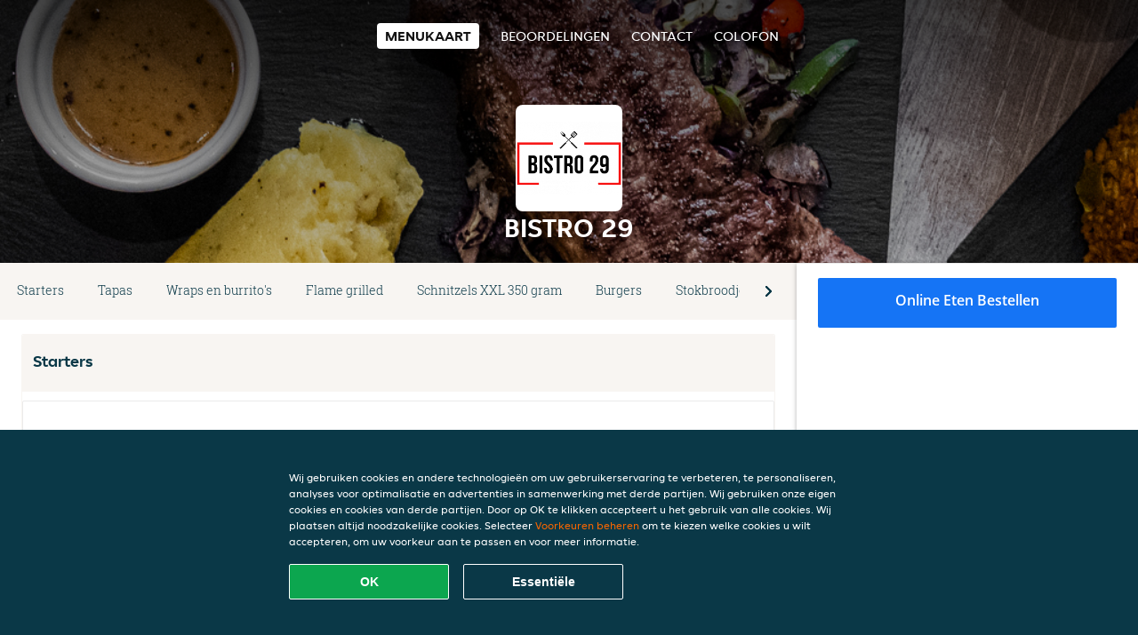

--- FILE ---
content_type: text/html; charset=utf-8
request_url: https://www.bistro-29.nl/
body_size: 11980
content:
<!DOCTYPE html>
<html itemscope="itemscope" itemtype="http://schema.org/WebPage" lang="nl"
    xml:lang="nl" xmlns="http://www.w3.org/1999/xhtml">

<head>
    <title>Bistro 29 - Eten bestellen in Naaldwijk</title>
    <meta name="description" content="Bekijk het menu van Bistro 29 uit Naaldwijk en bestel gelijk je favoriete gerechten online. Geniet binnen minuten dankzij van een heerlijke maaltijd." />
    <meta name="keywords" content="Bistro 29, Bistro 29, eten bestellen, Bistro 29 Naaldwijk, eten bezorgen, Steaks, Schnitzel" />
    <meta http-equiv="content-type" content="text/html; charset=UTF-8" />
    <meta name="theme-color" content="#55ADDE" />
    <meta name='viewport' content='width=device-width, initial-scale=1.0, maximum-scale=1.0, user-scalable=0' />
    <meta name="showOrderModule" content="true" />
    <meta name="orderUrl" content="http://www.thuisbezorgd.nl/bistro-29">
    <meta name="orderButtonText" content="Online eten bestellen">
    <link rel="shortcut icon" href="/favicon.ico" />
    <link rel="stylesheet" type="text/css" href="/style/style.css?v=ac4f5844d3f960874f371cb9b9729377&amp;reset=1&w0lk8RxQJ" />
    <link rel="stylesheet" type="text/css" href="/assets/css/takeaway.css?w0lk8RxQJ" />
    <link rel="stylesheet" type="text/css" href="/font-awesome/css/font-awesome.min.css?w0lk8RxQJ" />

    <link rel="stylesheet" type="text/css" href="/tpl/template1/additives.css?w0lk8RxQJ" />    <script src="/js/jquery-3.1.1.min.js?w0lk8RxQJ"></script>
    <script src="/assets/js/app.js?w0lk8RxQJ"></script>
    <script src="/tpl/template1/additives.js?w0lk8RxQJ" /></script>    <script type="application/javascript">
    var uaCode = 'UA-2290863-1';
</script>
    <link rel="stylesheet" type="text/css" href="/basket/css/sidedishes.css?w0lk8RxQJ" />
    <script src="/js/allergens.js?w0lk8RxQJ"></script>
            <script src="/basket/js/vendor/js.cookie.min.js?w0lk8RxQJ"></script>
        <script src="/basket/js/vendor/moment.min.js?w0lk8RxQJ"></script>
        <script src="/basket/js/vendor/moment-timezone.min.js?w0lk8RxQJ"></script>
        <script src="/basket/js/bundle.js?w0lk8RxQJ"></script>
        <script>
        var site = {
            aPath: '/',
            local: '//',
            language: 'nl',
            path: '/',
            domain: 'thuisbezorgd.nl',
            cc: '1',
            tz: 'Europe/Amsterdam',
            tzData: 'Europe/Amsterdam|AMT NST +0120 +0020 CEST CET|-j.w -1j.w -1k -k -20 -10|010101010101010101010101010101010101010101012323234545454545454545454545454545454545454545454545454545454545454545454545454545454545454545454545454545454545454545454545454545454545|-2aFcj.w 11b0 1iP0 11A0 1io0 1cM0 1fA0 1a00 1fA0 1a00 1fA0 1a00 1co0 1io0 1yo0 Pc0 1a00 1fA0 1Bc0 Mo0 1tc0 Uo0 1tA0 U00 1uo0 W00 1s00 VA0 1so0 Vc0 1sM0 UM0 1wo0 Rc0 1u00 Wo0 1rA0 W00 1s00 VA0 1sM0 UM0 1w00 fV0 BCX.w 1tA0 U00 1u00 Wo0 1sm0 601k WM0 1fA0 1cM0 1cM0 1cM0 16M0 1gMM0 1a00 1fA0 1cM0 1cM0 1cM0 1fA0 1a00 1cM0 1cM0 1cM0 1cM0 1cM0 1cM0 1cM0 1fA0 1cM0 1cM0 1cM0 1cM0 1cM0 1cM0 1cM0 1cM0 1cM0 1cM0 1cM0 1fA0 1cM0 1cM0 1cM0 1cM0 1cM0 1cM0 1cM0 1cM0 1cM0 1cM0 1fA0 1o00 11A0 1o00 11A0 1o00 11A0 1qM0 WM0 1qM0 WM0 1qM0 11A0 1o00 11A0 1o00 11A0 1qM0 WM0 1qM0 WM0 1qM0 WM0 1qM0 11A0 1o00 11A0 1o00 11A0 1qM0 WM0 1qM0 WM0 1qM0 11A0 1o00 11A0 1o00 11A0 1o00 11A0 1qM0 WM0 1qM0 WM0 1qM0 11A0 1o00 11A0 1o00 11A0 1qM0 WM0 1qM0 WM0 1qM0 11A0 1o00 11A0 1o00 11A0 1o00 11A0 1qM0 WM0 1qM0 WM0 1qM0 11A0 1o00 11A0 1o00 11A0 1qM0 WM0 1qM0 WM0 1qM0 WM0 1qM0 11A0 1o00 11A0 1o00|16e5',
            cookieWall: true,
            forceGeo: false,
        }
    </script>



</head>

<body class="menu">
    

    <div class="header">
        <div id="navigationopenbutton" class="menubutton"><i class="fa fa-bars fa-2x" aria-hidden="true"></i></div>

        <div class="nav">
            <div id="navigationclosebutton" class="menubutton"><i class="fa fa-close fa-2x" aria-hidden="true"></i></div>
            <div class="nav-wrapper">
                <ul>
                    <li class="active"><a href="/" title="Bekijk de menukaart van Bistro 29">Menukaart</a></li>
<li><a href="/review" title="Bekijk beoordelingen over Bistro 29">Beoordelingen</a></li>
<li><a href="/contact" title="Neem contact op met Bistro 29">Contact</a></li>
<li><a href="/colofon" title="">colofon</a></li>
                </ul>
            </div>
        </div>
    </div>
    <div class="templaterevamped-hero">
        <div class="templaterevamped-header">
            <div class="restaurantlogo">
                <img src="//static.thuisbezorgd.nl/images/restaurants/nl/ONNPORP/logo_465x320.png">
            </div>
            <h1>
                BISTRO 29            </h1>
        </div>
    </div>
<div class="full">
    <div class="menucard-main">
        <div class="menuproducts"><div class="js-menu-category-bar-sticky">
    <div class="menu-category-bar-container">
        <div class="menu-category-bar menucard-container">
            <div class="menu-category-list">
                <div class="swiper-container js-swiper">
                    <div class="swiper-wrapper">
                                                                            <a href="#cat1" data-category="cat1" class="swiper-slide">Starters</a>
                                                    <a href="#cat2" data-category="cat2" class="swiper-slide">Tapas</a>
                                                    <a href="#cat3" data-category="cat3" class="swiper-slide">Wraps en burrito's</a>
                                                    <a href="#cat4" data-category="cat4" class="swiper-slide">Flame grilled</a>
                                                    <a href="#cat5" data-category="cat5" class="swiper-slide">Schnitzels XXL 350 gram</a>
                                                    <a href="#cat6" data-category="cat6" class="swiper-slide">Burgers</a>
                                                    <a href="#cat7" data-category="cat7" class="swiper-slide">Stokbroodjes</a>
                                                    <a href="#cat8" data-category="cat8" class="swiper-slide">Specials</a>
                                                    <a href="#cat9" data-category="cat9" class="swiper-slide">Mac and cheese</a>
                                                    <a href="#cat10" data-category="cat10" class="swiper-slide">Vis</a>
                                                    <a href="#cat11" data-category="cat11" class="swiper-slide">Vegetarisch</a>
                                                    <a href="#cat12" data-category="cat12" class="swiper-slide">Voor de kleintjes</a>
                                                    <a href="#cat13" data-category="cat13" class="swiper-slide">Salades</a>
                                                    <a href="#cat14" data-category="cat14" class="swiper-slide">Speciale frites</a>
                                                    <a href="#cat15" data-category="cat15" class="swiper-slide">Snacks</a>
                                                    <a href="#cat16" data-category="cat16" class="swiper-slide">Frisdranken</a>
                                                    <a href="#cat17" data-category="cat17" class="swiper-slide">Bier en Wijn</a>
                                                    <a href="#cat18" data-category="cat18" class="swiper-slide">Extra's</a>
                                            </div>
                </div>
            </div>
            <div class="swipe-next">
                <i class="icon-ta-next-v2 swipe-next-button"></i>
            </div>
        </div>
    </div>
</div>


<div class="widget menucard-listing" id="menu">
    <div class="menucard-container ">
                                <div class="menucat menucard__meals-group" anchor-id="cat1"
                             id="cat1">
                                                        <div class="category">
                                <div class="category-name">
                                    Starters                                </div>
                                <div class="category-description">
                                                                    </div>
                            </div>

                            <div class="product-container">
                                                    <div itemscope itemtype="http://schema.org/Product">
                                                                <div class="addtobasket " data-min-age="0"
                                             data-template="templaterevamped"
                                             onclick="menucard_ShowSideDishes('3NOQ3PQ07O','30R15NR5N', '0', 'templaterevamped'); return false;">
                                                                                        <div class="meal-wrapper">
                                <div class="product-name" itemprop="name">
                                    Nacho's                                    <span onclick="allergens(event); return false" class="meal-allergens" title="Meer productinformatie"  data-name="Nacho's" data-allergens="G"   data-template="templaterevamped"></span>                                                                    </div> <!-- product-name -->

                                                                    <div class="product-description"
                                         itemprop="description">Uit de oven met kaas                                    </div>
                                                                    <div itemprop="offers" itemscope itemtype="http://schema.org/Offer">
                                    <div class="product-price" itemprop="price">
                                        € 7,25                                    </div>
                                </div>
                                                                    <div class="meal-description-attribute-descriptions">
                                        incl. statiegeld (€ 0,00)                                    </div>
                                                                                </div>
                                                                            <div class="product-order-button"></div>
                            </div> <!-- add simple product div OR show sidedish div -->
                    </div><!--itemscope schema product -->
                                        <div itemscope itemtype="http://schema.org/Product">
                                                                <div class="addtobasket " data-min-age="0"
                                             data-template="templaterevamped"
                                             onclick="menucard_ShowSideDishes('3QOQ3PQ07O','30R15NR5N', '0', 'templaterevamped'); return false;">
                                                                                        <div class="meal-wrapper">
                                <div class="product-name" itemprop="name">
                                    Gegratineerde gamba's                                    <span onclick="allergens(event); return false" class="meal-allergens" title="Meer productinformatie"  data-name="Gegratineerde gamba's" data-allergens="A,Wh,B,C,G"   data-template="templaterevamped"></span>                                                                    </div> <!-- product-name -->

                                                                    <div class="product-description"
                                         itemprop="description">Uit de oven met kaas, tomaat en ui                                    </div>
                                                                    <div itemprop="offers" itemscope itemtype="http://schema.org/Offer">
                                    <div class="product-price" itemprop="price">
                                        € 12,75                                    </div>
                                </div>
                                                                    <div class="meal-description-attribute-descriptions">
                                        incl. statiegeld (€ 0,00)                                    </div>
                                                                                </div>
                                                                            <div class="product-order-button"></div>
                            </div> <!-- add simple product div OR show sidedish div -->
                    </div><!--itemscope schema product -->
                                        <div itemscope itemtype="http://schema.org/Product">
                                                                <div class="addtobasket " data-min-age="0"
                                             data-template="templaterevamped"
                                             onclick="menucard_ShowSideDishes('315Q3PQ07O','30R15NR5N', '0', 'templaterevamped'); return false;">
                                                                                        <div class="meal-wrapper">
                                <div class="product-name" itemprop="name">
                                    Black angus rundercarpaccio                                    <span onclick="allergens(event); return false" class="meal-allergens" title="Meer productinformatie"  data-name="Black angus rundercarpaccio" data-allergens="G"   data-template="templaterevamped"></span>                                                                    </div> <!-- product-name -->

                                                                    <div class="product-description"
                                         itemprop="description">Met huisgemaakte truffelsaus, parmezaanse kaas en verse rucola                                    </div>
                                                                    <div itemprop="offers" itemscope itemtype="http://schema.org/Offer">
                                    <div class="product-price" itemprop="price">
                                        € 16,00                                    </div>
                                </div>
                                                                    <div class="meal-description-attribute-descriptions">
                                        incl. statiegeld (€ 0,00)                                    </div>
                                                                                </div>
                                                                            <div class="product-order-button"></div>
                            </div> <!-- add simple product div OR show sidedish div -->
                    </div><!--itemscope schema product -->
                                        <div itemscope itemtype="http://schema.org/Product">
                                                                <div class="addtobasket " data-min-age="0"
                                             data-template="templaterevamped"
                                             onclick="menucard_ShowSideDishes('375Q3PQ07O','30R15NR5N', '0', 'templaterevamped'); return false;">
                                                                                        <div class="meal-wrapper">
                                <div class="product-name" itemprop="name">
                                    Stokbroodje met kruidenboter en aïoli                                    <span onclick="allergens(event); return false" class="meal-allergens" title="Meer productinformatie"  data-name="Stokbroodje met kruidenboter en aïoli" data-allergens="A,Wh,C,G"   data-template="templaterevamped"></span>                                                                    </div> <!-- product-name -->

                                                                    <div class="product-description"
                                         itemprop="description">Met huisgemaakte kruidenboter en aioli                                    </div>
                                                                    <div itemprop="offers" itemscope itemtype="http://schema.org/Offer">
                                    <div class="product-price" itemprop="price">
                                        € 7,00                                    </div>
                                </div>
                                                                    <div class="meal-description-attribute-descriptions">
                                        incl. statiegeld (€ 0,00)                                    </div>
                                                                                </div>
                                                                            <div class="product-order-button"></div>
                            </div> <!-- add simple product div OR show sidedish div -->
                    </div><!--itemscope schema product -->
                                </div> <!-- product-container -->
        </div> <!-- menucat -->
                                <div class="menucat menucard__meals-group" anchor-id="cat2"
                             id="cat2">
                                                        <div class="category">
                                <div class="category-name">
                                    Tapas                                </div>
                                <div class="category-description">
                                                                    </div>
                            </div>

                            <div class="product-container">
                                                    <div itemscope itemtype="http://schema.org/Product">
                                                                <div class="addtobasket " data-min-age="0"
                                             data-template="templaterevamped"
                                             onclick="menucard_ShowSideDishes('33PQ3PQ07O','33R15NR5N', '0', 'templaterevamped'); return false;">
                                                                                        <div class="meal-wrapper">
                                <div class="product-name" itemprop="name">
                                    Bruschetta met Serranoham                                    <span onclick="allergens(event); return false" class="meal-allergens" title="Meer productinformatie"  data-name="Bruschetta met Serranoham" data-allergens="A,Wh,G" data-additives="2,2.2,2.1"  data-template="templaterevamped"></span>                                                                    </div> <!-- product-name -->

                                                                    <div class="product-description"
                                         itemprop="description">Knapperig knoflookbroodje met bruschetta en serranoham                                    </div>
                                                                    <div itemprop="offers" itemscope itemtype="http://schema.org/Offer">
                                    <div class="product-price" itemprop="price">
                                        € 10,25                                    </div>
                                </div>
                                                                    <div class="meal-description-attribute-descriptions">
                                        incl. statiegeld (€ 0,00)                                    </div>
                                                                                </div>
                                                                            <div class="product-order-button"></div>
                            </div> <!-- add simple product div OR show sidedish div -->
                    </div><!--itemscope schema product -->
                                        <div itemscope itemtype="http://schema.org/Product">
                                                                <div class="addtobasket " data-min-age="0"
                                             data-template="templaterevamped"
                                             onclick="menucard_ShowSideDishes('3RPQ3PQ07O','33R15NR5N', '0', 'templaterevamped'); return false;">
                                                                                        <div class="meal-wrapper">
                                <div class="product-name" itemprop="name">
                                    Gefrituurde uienringen                                    <span onclick="allergens(event); return false" class="meal-allergens" title="Meer productinformatie"  data-name="Gefrituurde uienringen" data-allergens="A,Wh,C,G"   data-template="templaterevamped"></span>                                                                    </div> <!-- product-name -->

                                                                    <div class="product-description"
                                         itemprop="description">10 stuks met huisgemaakte aioli                                    </div>
                                                                    <div itemprop="offers" itemscope itemtype="http://schema.org/Offer">
                                    <div class="product-price" itemprop="price">
                                        € 7,75                                    </div>
                                </div>
                                                                    <div class="meal-description-attribute-descriptions">
                                        incl. statiegeld (€ 0,00)                                    </div>
                                                                                </div>
                                                                            <div class="product-order-button"></div>
                            </div> <!-- add simple product div OR show sidedish div -->
                    </div><!--itemscope schema product -->
                                        <div itemscope itemtype="http://schema.org/Product">
                                                                <div class="addtobasket " data-min-age="0"
                                             data-template="templaterevamped"
                                             onclick="menucard_ShowSideDishes('357Q3PQ07O','33R15NR5N', '0', 'templaterevamped'); return false;">
                                                                                        <div class="meal-wrapper">
                                <div class="product-name" itemprop="name">
                                    Calamares                                    <span onclick="allergens(event); return false" class="meal-allergens" title="Meer productinformatie"  data-name="Calamares" data-allergens="C,R"   data-template="templaterevamped"></span>                                                                    </div> <!-- product-name -->

                                                                    <div class="product-description"
                                         itemprop="description">10 stuks met huisgemaakte aioli                                    </div>
                                                                    <div itemprop="offers" itemscope itemtype="http://schema.org/Offer">
                                    <div class="product-price" itemprop="price">
                                        € 8,25                                    </div>
                                </div>
                                                                    <div class="meal-description-attribute-descriptions">
                                        incl. statiegeld (€ 0,00)                                    </div>
                                                                                </div>
                                                                            <div class="product-order-button"></div>
                            </div> <!-- add simple product div OR show sidedish div -->
                    </div><!--itemscope schema product -->
                                        <div itemscope itemtype="http://schema.org/Product">
                                                                <div class="addtobasket " data-min-age="0"
                                             data-template="templaterevamped"
                                             onclick="menucard_ShowSideDishes('31QQ3PQ07O','33R15NR5N', '0', 'templaterevamped'); return false;">
                                                                                        <div class="meal-wrapper">
                                <div class="product-name" itemprop="name">
                                    Spaanse chorizo kroketjes                                                                                                        </div> <!-- product-name -->

                                                                    <div class="product-description"
                                         itemprop="description">5 stuks met huisgemaakte aioli                                    </div>
                                                                    <div itemprop="offers" itemscope itemtype="http://schema.org/Offer">
                                    <div class="product-price" itemprop="price">
                                        € 9,25                                    </div>
                                </div>
                                                                    <div class="meal-description-attribute-descriptions">
                                        incl. statiegeld (€ 0,00)                                    </div>
                                                                                </div>
                                                                            <div class="product-order-button"></div>
                            </div> <!-- add simple product div OR show sidedish div -->
                    </div><!--itemscope schema product -->
                                        <div itemscope itemtype="http://schema.org/Product">
                                                                <div class="addtobasket " data-min-age="0"
                                             data-template="templaterevamped"
                                             onclick="menucard_ShowSideDishes('3OQQ3PQ07O','33R15NR5N', '0', 'templaterevamped'); return false;">
                                                                                        <div class="meal-wrapper">
                                <div class="product-name" itemprop="name">
                                    Bruschetta                                    <span onclick="allergens(event); return false" class="meal-allergens" title="Meer productinformatie"  data-name="Bruschetta" data-allergens="A,Wh,G"   data-template="templaterevamped"></span>                                                                    </div> <!-- product-name -->

                                                                    <div class="product-description"
                                         itemprop="description">Knapperig knoflookbrood met tomaat en knoflook                                    </div>
                                                                    <div itemprop="offers" itemscope itemtype="http://schema.org/Offer">
                                    <div class="product-price" itemprop="price">
                                        € 8,25                                    </div>
                                </div>
                                                                    <div class="meal-description-attribute-descriptions">
                                        incl. statiegeld (€ 0,00)                                    </div>
                                                                                </div>
                                                                            <div class="product-order-button"></div>
                            </div> <!-- add simple product div OR show sidedish div -->
                    </div><!--itemscope schema product -->
                                        <div itemscope itemtype="http://schema.org/Product">
                                                                <div class="addtobasket " data-min-age="0"
                                             data-template="templaterevamped"
                                             onclick="menucard_ShowSideDishes('37QQ3PQ07O','33R15NR5N', '0', 'templaterevamped'); return false;">
                                                                                        <div class="meal-wrapper">
                                <div class="product-name" itemprop="name">
                                    Albondigas gehaktballetjes                                    <span onclick="allergens(event); return false" class="meal-allergens" title="Meer productinformatie"  data-name="Albondigas gehaktballetjes" data-allergens="A,Wh,C,G"   data-template="templaterevamped"></span>                                                                    </div> <!-- product-name -->

                                                                    <div class="product-description"
                                         itemprop="description">Gehaktballetjes met ui en tomaat in tomatensaus                                    </div>
                                                                    <div itemprop="offers" itemscope itemtype="http://schema.org/Offer">
                                    <div class="product-price" itemprop="price">
                                        € 10,25                                    </div>
                                </div>
                                                                    <div class="meal-description-attribute-descriptions">
                                        incl. statiegeld (€ 0,00)                                    </div>
                                                                                </div>
                                                                            <div class="product-order-button"></div>
                            </div> <!-- add simple product div OR show sidedish div -->
                    </div><!--itemscope schema product -->
                                </div> <!-- product-container -->
        </div> <!-- menucat -->
                                <div class="menucat menucard__meals-group" anchor-id="cat3"
                             id="cat3">
                                                        <div class="category">
                                <div class="category-name">
                                    Wraps en burrito's                                </div>
                                <div class="category-description">
                                                                    </div>
                            </div>

                            <div class="product-container">
                                                    <div itemscope itemtype="http://schema.org/Product">
                                                                <div class="addtobasket " data-min-age="0"
                                             data-template="templaterevamped"
                                             onclick="menucard_ShowSideDishes('30RQ3PQ07O','3RR15NR5N', '0', 'templaterevamped'); return false;">
                                                                                        <div class="meal-wrapper">
                                <div class="product-name" itemprop="name">
                                    Wrap vegetarisch                                                                                                        </div> <!-- product-name -->

                                                                    <div class="product-description"
                                         itemprop="description">Met verse sla, mozzarella en walnoten                                    </div>
                                                                    <div itemprop="offers" itemscope itemtype="http://schema.org/Offer">
                                    <div class="product-price" itemprop="price">
                                        € 8,75                                    </div>
                                </div>
                                                                    <div class="meal-description-attribute-descriptions">
                                        incl. statiegeld (€ 0,00)                                    </div>
                                                                                </div>
                                                                            <div class="product-order-button"></div>
                            </div> <!-- add simple product div OR show sidedish div -->
                    </div><!--itemscope schema product -->
                                        <div itemscope itemtype="http://schema.org/Product">
                                                                <div class="addtobasket " data-min-age="0"
                                             data-template="templaterevamped"
                                             onclick="menucard_ShowSideDishes('33RQ3PQ07O','3RR15NR5N', '0', 'templaterevamped'); return false;">
                                                                                        <div class="meal-wrapper">
                                <div class="product-name" itemprop="name">
                                    Classic kip burrito                                    <span onclick="allergens(event); return false" class="meal-allergens" title="Meer productinformatie"  data-name="Classic kip burrito" data-allergens="A,Wh,G"   data-template="templaterevamped"></span>                                                                    </div> <!-- product-name -->

                                                                    <div class="product-description"
                                         itemprop="description">Wrap uit de oven gevuld met groente, pulled chicken en kaas                                    </div>
                                                                    <div itemprop="offers" itemscope itemtype="http://schema.org/Offer">
                                    <div class="product-price" itemprop="price">
                                        € 12,25                                    </div>
                                </div>
                                                                    <div class="meal-description-attribute-descriptions">
                                        incl. statiegeld (€ 0,00)                                    </div>
                                                                                </div>
                                                                            <div class="product-order-button"></div>
                            </div> <!-- add simple product div OR show sidedish div -->
                    </div><!--itemscope schema product -->
                                        <div itemscope itemtype="http://schema.org/Product">
                                                                <div class="addtobasket " data-min-age="0"
                                             data-template="templaterevamped"
                                             onclick="menucard_ShowSideDishes('3PRQ3PQ07O','3RR15NR5N', '0', 'templaterevamped'); return false;">
                                                                                        <div class="meal-wrapper">
                                <div class="product-name" itemprop="name">
                                    Philly burrito                                    <span onclick="allergens(event); return false" class="meal-allergens" title="Meer productinformatie"  data-name="Philly burrito" data-allergens="A,Wh,G"   data-template="templaterevamped"></span>                                                                    </div> <!-- product-name -->

                                                                    <div class="product-description"
                                         itemprop="description">Gevuld met gemarineerde biefstuk in een kaassaus en uienmix                                    </div>
                                                                    <div itemprop="offers" itemscope itemtype="http://schema.org/Offer">
                                    <div class="product-price" itemprop="price">
                                        € 17,25                                    </div>
                                </div>
                                                                    <div class="meal-description-attribute-descriptions">
                                        incl. statiegeld (€ 0,00)                                    </div>
                                                                                </div>
                                                                            <div class="product-order-button"></div>
                            </div> <!-- add simple product div OR show sidedish div -->
                    </div><!--itemscope schema product -->
                                        <div itemscope itemtype="http://schema.org/Product">
                                                                <div class="addtobasket " data-min-age="0"
                                             data-template="templaterevamped"
                                             onclick="menucard_ShowSideDishes('3RRQ3PQ07O','3RR15NR5N', '0', 'templaterevamped'); return false;">
                                                                                        <div class="meal-wrapper">
                                <div class="product-name" itemprop="name">
                                    Veggie burrito                                    <span onclick="allergens(event); return false" class="meal-allergens" title="Meer productinformatie"  data-name="Veggie burrito" data-allergens="A,Wh,C,G"   data-template="templaterevamped"></span>                                                                    </div> <!-- product-name -->

                                                                    <div class="product-description"
                                         itemprop="description">Gevuld met een crispy avocado, groentemix en kaas                                    </div>
                                                                    <div itemprop="offers" itemscope itemtype="http://schema.org/Offer">
                                    <div class="product-price" itemprop="price">
                                        € 11,25                                    </div>
                                </div>
                                                                    <div class="meal-description-attribute-descriptions">
                                        incl. statiegeld (€ 0,00)                                    </div>
                                                                                </div>
                                                                            <div class="product-order-button"></div>
                            </div> <!-- add simple product div OR show sidedish div -->
                    </div><!--itemscope schema product -->
                                        <div itemscope itemtype="http://schema.org/Product">
                                                                <div class="addtobasket " data-min-age="0"
                                             data-template="templaterevamped"
                                             onclick="menucard_ShowSideDishes('3N0R3PQ07O','3RR15NR5N', '0', 'templaterevamped'); return false;">
                                                                                        <div class="meal-wrapper">
                                <div class="product-name" itemprop="name">
                                    Chicken parm burrito                                    <span onclick="allergens(event); return false" class="meal-allergens" title="Meer productinformatie"  data-name="Chicken parm burrito" data-allergens="A,Wh,G"   data-template="templaterevamped"></span>                                                                    </div> <!-- product-name -->

                                                                    <div class="product-description"
                                         itemprop="description">Gevuld met crispy chicken, tomatensaus, ui, mozzarella en nachos                                    </div>
                                                                    <div itemprop="offers" itemscope itemtype="http://schema.org/Offer">
                                    <div class="product-price" itemprop="price">
                                        € 14,25                                    </div>
                                </div>
                                                                    <div class="meal-description-attribute-descriptions">
                                        incl. statiegeld (€ 0,00)                                    </div>
                                                                                </div>
                                                                            <div class="product-order-button"></div>
                            </div> <!-- add simple product div OR show sidedish div -->
                    </div><!--itemscope schema product -->
                                        <div itemscope itemtype="http://schema.org/Product">
                                                                <div class="addtobasket " data-min-age="0"
                                             data-template="templaterevamped"
                                             onclick="menucard_ShowSideDishes('350R3PQ07O','3RR15NR5N', '0', 'templaterevamped'); return false;">
                                                                                        <div class="meal-wrapper">
                                <div class="product-name" itemprop="name">
                                    Classic Gamba Burrito                                                                                                        </div> <!-- product-name -->

                                                                    <div class="product-description"
                                         itemprop="description">Met gamba. Groente, nachos en kaas                                    </div>
                                                                    <div itemprop="offers" itemscope itemtype="http://schema.org/Offer">
                                    <div class="product-price" itemprop="price">
                                        € 15,25                                    </div>
                                </div>
                                                                    <div class="meal-description-attribute-descriptions">
                                        incl. statiegeld (€ 0,00)                                    </div>
                                                                                </div>
                                                                            <div class="product-order-button"></div>
                            </div> <!-- add simple product div OR show sidedish div -->
                    </div><!--itemscope schema product -->
                                        <div itemscope itemtype="http://schema.org/Product">
                                                                <div class="addtobasket " data-min-age="0"
                                             data-template="templaterevamped"
                                             onclick="menucard_ShowSideDishes('3Q0R3PQ07O','3RR15NR5N', '0', 'templaterevamped'); return false;">
                                                                                        <div class="meal-wrapper">
                                <div class="product-name" itemprop="name">
                                    Wrap carpaccio                                    <span onclick="allergens(event); return false" class="meal-allergens" title="Meer productinformatie"  data-name="Wrap carpaccio" data-allergens="A,Wh,G"   data-template="templaterevamped"></span>                                                                    </div> <!-- product-name -->

                                                                    <div class="product-description"
                                         itemprop="description">Met truffelmayonaise, sla en Parmezaanse kaas                                    </div>
                                                                    <div itemprop="offers" itemscope itemtype="http://schema.org/Offer">
                                    <div class="product-price" itemprop="price">
                                        € 14,25                                    </div>
                                </div>
                                                                    <div class="meal-description-attribute-descriptions">
                                        incl. statiegeld (€ 0,00)                                    </div>
                                                                                </div>
                                                                            <div class="product-order-button"></div>
                            </div> <!-- add simple product div OR show sidedish div -->
                    </div><!--itemscope schema product -->
                                        <div itemscope itemtype="http://schema.org/Product">
                                                                <div class="addtobasket " data-min-age="0"
                                             data-template="templaterevamped"
                                             onclick="menucard_ShowSideDishes('311R3PQ07O','3RR15NR5N', '0', 'templaterevamped'); return false;">
                                                                                        <div class="meal-wrapper">
                                <div class="product-name" itemprop="name">
                                    Crispy chicken wrap                                                                                                        </div> <!-- product-name -->

                                                                    <div class="product-description"
                                         itemprop="description">Met verse sla en chili mayonaise                                    </div>
                                                                    <div itemprop="offers" itemscope itemtype="http://schema.org/Offer">
                                    <div class="product-price" itemprop="price">
                                        € 9,25                                    </div>
                                </div>
                                                                    <div class="meal-description-attribute-descriptions">
                                        incl. statiegeld (€ 0,00)                                    </div>
                                                                                </div>
                                                                            <div class="product-order-button"></div>
                            </div> <!-- add simple product div OR show sidedish div -->
                    </div><!--itemscope schema product -->
                                        <div itemscope itemtype="http://schema.org/Product">
                                                                <div class="addtobasket " data-min-age="0"
                                             data-template="templaterevamped"
                                             onclick="menucard_ShowSideDishes('3O1R3PQ07O','3RR15NR5N', '0', 'templaterevamped'); return false;">
                                                                                        <div class="meal-wrapper">
                                <div class="product-name" itemprop="name">
                                    29 wrap                                    <span onclick="allergens(event); return false" class="meal-allergens" title="Meer productinformatie"  data-name="29 wrap" data-allergens="A,Wh,C,G"   data-template="templaterevamped"></span>                                                                    </div> <!-- product-name -->

                                                                    <div class="product-description"
                                         itemprop="description">Gevuld met crispy chicken, feta, salade en spicy cocktailsaus                                    </div>
                                                                    <div itemprop="offers" itemscope itemtype="http://schema.org/Offer">
                                    <div class="product-price" itemprop="price">
                                        € 9,75                                    </div>
                                </div>
                                                                    <div class="meal-description-attribute-descriptions">
                                        incl. statiegeld (€ 0,00)                                    </div>
                                                                                </div>
                                                                            <div class="product-order-button"></div>
                            </div> <!-- add simple product div OR show sidedish div -->
                    </div><!--itemscope schema product -->
                                        <div itemscope itemtype="http://schema.org/Product">
                                                                <div class="addtobasket " data-min-age="0"
                                             data-template="templaterevamped"
                                             onclick="menucard_ShowSideDishes('35O1N0O37O','3RR15NR5N', '0', 'templaterevamped'); return false;">
                                                                                        <div class="meal-wrapper">
                                <div class="product-name" itemprop="name">
                                    Tex Mex wrap                                    <span onclick="allergens(event); return false" class="meal-allergens" title="Meer productinformatie"  data-name="Tex Mex wrap" data-allergens="A,Wh,G"   data-template="templaterevamped"></span>                                                                    </div> <!-- product-name -->

                                                                    <div class="product-description"
                                         itemprop="description">Gevuld met pulled chicken (koud), salsa, quacemole, creme fraiche, nacho's en kaas                                    </div>
                                                                    <div itemprop="offers" itemscope itemtype="http://schema.org/Offer">
                                    <div class="product-price" itemprop="price">
                                        € 10,25                                    </div>
                                </div>
                                                                    <div class="meal-description-attribute-descriptions">
                                        incl. statiegeld (€ 0,00)                                    </div>
                                                                                </div>
                                                                            <div class="product-order-button"></div>
                            </div> <!-- add simple product div OR show sidedish div -->
                    </div><!--itemscope schema product -->
                                        <div itemscope itemtype="http://schema.org/Product">
                                                <div class="addtobasket "
                             onclick="addSimpleProductBasket(event, 'templaterevamped'); return false;"
                             data-min-age="0"
                             data-productId="3QO1N0O37O"
                             data-categoryId="" id="3RR15NR5N/3QO1N0O37O">
                                                                        <div class="meal-wrapper">
                                <div class="product-name" itemprop="name">
                                    Classic Beef Burrito                                    <span onclick="allergens(event); return false" class="meal-allergens" title="Meer productinformatie"  data-name="Classic Beef Burrito" data-allergens="A"   data-template="templaterevamped"></span>                                                                    </div> <!-- product-name -->

                                                                    <div class="product-description"
                                         itemprop="description">Gevuld met bolognese gehakt, groente, en kaas                                    </div>
                                                                    <div itemprop="offers" itemscope itemtype="http://schema.org/Offer">
                                    <div class="product-price" itemprop="price">
                                        € 15,25                                    </div>
                                </div>
                                                                    <div class="meal-description-attribute-descriptions">
                                        incl. statiegeld (€ 0,00)                                    </div>
                                                                                </div>
                                                                            <div class="product-order-button"></div>
                            </div> <!-- add simple product div OR show sidedish div -->
                    </div><!--itemscope schema product -->
                                </div> <!-- product-container -->
        </div> <!-- menucat -->
                                <div class="menucat menucard__meals-group" anchor-id="cat4"
                             id="cat4">
                                                        <div class="category">
                                <div class="category-name">
                                    Flame grilled                                </div>
                                <div class="category-description">
                                    Gegrild vlees van de Green Egg BBQ                                </div>
                            </div>

                            <div class="product-container">
                                                    <div itemscope itemtype="http://schema.org/Product">
                                                                <div class="addtobasket " data-min-age="0"
                                             data-template="templaterevamped"
                                             onclick="menucard_ShowSideDishes('371R3PQ07O','3N0N5NR5N', '0', 'templaterevamped'); return false;">
                                                                                        <div class="meal-wrapper">
                                <div class="product-name" itemprop="name">
                                    Spareribs                                    <span onclick="allergens(event); return false" class="meal-allergens" title="Meer productinformatie"  data-name="Spareribs" data-allergens="F,M"   data-template="templaterevamped"></span>                                                                    </div> <!-- product-name -->

                                                                    <div class="product-description"
                                         itemprop="description">Malse en sappige huisgemaakte ribs                                    </div>
                                                                    <div itemprop="offers" itemscope itemtype="http://schema.org/Offer">
                                    <div class="product-price" itemprop="price">
                                        € 24,75                                    </div>
                                </div>
                                                                    <div class="meal-description-attribute-descriptions">
                                        incl. statiegeld (€ 0,00)                                    </div>
                                                                                </div>
                                                                            <div class="product-order-button"></div>
                            </div> <!-- add simple product div OR show sidedish div -->
                    </div><!--itemscope schema product -->
                                        <div itemscope itemtype="http://schema.org/Product">
                                                                <div class="addtobasket " data-min-age="0"
                                             data-template="templaterevamped"
                                             onclick="menucard_ShowSideDishes('30NR3PQ07O','3N0N5NR5N', '0', 'templaterevamped'); return false;">
                                                                                        <div class="meal-wrapper">
                                <div class="product-name" itemprop="name">
                                    Huisgemaakte saté                                    <span onclick="allergens(event); return false" class="meal-allergens" title="Meer productinformatie"  data-name="Huisgemaakte saté" data-allergens="A,Wh,E,F"   data-template="templaterevamped"></span>                                                                    </div> <!-- product-name -->

                                                                    <div class="product-description"
                                         itemprop="description">Van de grill met satésaus                                    </div>
                                                                    <div itemprop="offers" itemscope itemtype="http://schema.org/Offer">
                                    <div class="product-price" itemprop="price">
                                        € 19,75                                    </div>
                                </div>
                                                                    <div class="meal-description-attribute-descriptions">
                                        incl. statiegeld (€ 0,00)                                    </div>
                                                                                </div>
                                                                            <div class="product-order-button"></div>
                            </div> <!-- add simple product div OR show sidedish div -->
                    </div><!--itemscope schema product -->
                                        <div itemscope itemtype="http://schema.org/Product">
                                                                <div class="addtobasket " data-min-age="0"
                                             data-template="templaterevamped"
                                             onclick="menucard_ShowSideDishes('33NR3PQ07O','3N0N5NR5N', '0', 'templaterevamped'); return false;">
                                                                                        <div class="meal-wrapper">
                                <div class="product-name" itemprop="name">
                                    Ierse black angus steak                                                                                                        </div> <!-- product-name -->

                                                                    <div class="product-description"
                                         itemprop="description">Het stukje diamanthaas bevindt zich tussen de schouders van de rund                                    </div>
                                                                    <div itemprop="offers" itemscope itemtype="http://schema.org/Offer">
                                    <div class="product-price" itemprop="price">
                                        € 24,75                                    </div>
                                </div>
                                                                    <div class="meal-description-attribute-descriptions">
                                        incl. statiegeld (€ 0,00)                                    </div>
                                                                                </div>
                                                                            <div class="product-order-button"></div>
                            </div> <!-- add simple product div OR show sidedish div -->
                    </div><!--itemscope schema product -->
                                </div> <!-- product-container -->
        </div> <!-- menucat -->
                                <div class="menucat menucard__meals-group" anchor-id="cat5"
                             id="cat5">
                                                        <div class="category">
                                <div class="category-name">
                                    Schnitzels XXL 350 gram                                </div>
                                <div class="category-description">
                                    Onze bekende reuze schnitzels met allerlei toppings                                </div>
                            </div>

                            <div class="product-container">
                                                    <div itemscope itemtype="http://schema.org/Product">
                                                                <div class="addtobasket " data-min-age="0"
                                             data-template="templaterevamped"
                                             onclick="menucard_ShowSideDishes('371P3PQ07O','3O515NR5N', '0', 'templaterevamped'); return false;">
                                                                                        <div class="meal-wrapper">
                                <div class="product-name" itemprop="name">
                                    Oostenrijkse schnitzel                                    <span onclick="allergens(event); return false" class="meal-allergens" title="Meer productinformatie"  data-name="Oostenrijkse schnitzel" data-allergens="A,Wh,C,G"   data-template="templaterevamped"></span>                                                                    </div> <!-- product-name -->

                                                                    <div class="product-description"
                                         itemprop="description">Met crème fraîche, bacon en rode ui                                    </div>
                                                                    <div itemprop="offers" itemscope itemtype="http://schema.org/Offer">
                                    <div class="product-price" itemprop="price">
                                        € 20,75                                    </div>
                                </div>
                                                                    <div class="meal-description-attribute-descriptions">
                                        incl. statiegeld (€ 0,00)                                    </div>
                                                                                </div>
                                                                            <div class="product-order-button"></div>
                            </div> <!-- add simple product div OR show sidedish div -->
                    </div><!--itemscope schema product -->
                                        <div itemscope itemtype="http://schema.org/Product">
                                                                <div class="addtobasket " data-min-age="0"
                                             data-template="templaterevamped"
                                             onclick="menucard_ShowSideDishes('33NP3PQ07O','3O515NR5N', '0', 'templaterevamped'); return false;">
                                                                                        <div class="meal-wrapper">
                                <div class="product-name" itemprop="name">
                                    Italiaanse schnitzel                                    <span onclick="allergens(event); return false" class="meal-allergens" title="Meer productinformatie"  data-name="Italiaanse schnitzel" data-allergens="A,Wh,C,G,M" data-additives="2,2.2,2.1"  data-template="templaterevamped"></span>                                                                    </div> <!-- product-name -->

                                                                    <div class="product-description"
                                         itemprop="description">Met bacon, mozzarella en pesto-mayonaise                                    </div>
                                                                    <div itemprop="offers" itemscope itemtype="http://schema.org/Offer">
                                    <div class="product-price" itemprop="price">
                                        € 20,75                                    </div>
                                </div>
                                                                    <div class="meal-description-attribute-descriptions">
                                        incl. statiegeld (€ 0,00)                                    </div>
                                                                                </div>
                                                                            <div class="product-order-button"></div>
                            </div> <!-- add simple product div OR show sidedish div -->
                    </div><!--itemscope schema product -->
                                        <div itemscope itemtype="http://schema.org/Product">
                                                                <div class="addtobasket " data-min-age="0"
                                             data-template="templaterevamped"
                                             onclick="menucard_ShowSideDishes('3PNP3PQ07O','3O515NR5N', '0', 'templaterevamped'); return false;">
                                                                                        <div class="meal-wrapper">
                                <div class="product-name" itemprop="name">
                                    Spaanse spicy schnitzel                                    <span onclick="allergens(event); return false" class="meal-allergens" title="Meer productinformatie"  data-name="Spaanse spicy schnitzel" data-allergens="A,Wh,C" data-additives="2,2.2,2.1"  data-template="templaterevamped"></span>                                                                    </div> <!-- product-name -->

                                                                    <div class="product-description"
                                         itemprop="description">Met tomatensalsa, serranoham en aioli                                    </div>
                                                                    <div itemprop="offers" itemscope itemtype="http://schema.org/Offer">
                                    <div class="product-price" itemprop="price">
                                        € 20,75                                    </div>
                                </div>
                                                                    <div class="meal-description-attribute-descriptions">
                                        incl. statiegeld (€ 0,00)                                    </div>
                                                                                </div>
                                                                            <div class="product-order-button"></div>
                            </div> <!-- add simple product div OR show sidedish div -->
                    </div><!--itemscope schema product -->
                                        <div itemscope itemtype="http://schema.org/Product">
                                                                <div class="addtobasket " data-min-age="0"
                                             data-template="templaterevamped"
                                             onclick="menucard_ShowSideDishes('353P3PQ07O','3O515NR5N', '0', 'templaterevamped'); return false;">
                                                                                        <div class="meal-wrapper">
                                <div class="product-name" itemprop="name">
                                    Bolognese Schnitzel                                    <span onclick="allergens(event); return false" class="meal-allergens" title="Meer productinformatie"  data-name="Bolognese Schnitzel" data-allergens="A,Wh,C,G" data-additives="2,2.2,2.1"  data-template="templaterevamped"></span>                                                                    </div> <!-- product-name -->

                                                                    <div class="product-description"
                                         itemprop="description">Bolognese gehakt en mozarella kaas                                    </div>
                                                                    <div itemprop="offers" itemscope itemtype="http://schema.org/Offer">
                                    <div class="product-price" itemprop="price">
                                        € 22,25                                    </div>
                                </div>
                                                                    <div class="meal-description-attribute-descriptions">
                                        incl. statiegeld (€ 0,00)                                    </div>
                                                                                </div>
                                                                            <div class="product-order-button"></div>
                            </div> <!-- add simple product div OR show sidedish div -->
                    </div><!--itemscope schema product -->
                                        <div itemscope itemtype="http://schema.org/Product">
                                                                <div class="addtobasket " data-min-age="0"
                                             data-template="templaterevamped"
                                             onclick="menucard_ShowSideDishes('31OP3PQ07O','3O515NR5N', '0', 'templaterevamped'); return false;">
                                                                                        <div class="meal-wrapper">
                                <div class="product-name" itemprop="name">
                                    Westlandse schnitzel                                    <span onclick="allergens(event); return false" class="meal-allergens" title="Meer productinformatie"  data-name="Westlandse schnitzel" data-allergens="A,Wh,C,G"   data-template="templaterevamped"></span>                                                                    </div> <!-- product-name -->

                                                                    <div class="product-description"
                                         itemprop="description">Met champignons, ui en kaas                                    </div>
                                                                    <div itemprop="offers" itemscope itemtype="http://schema.org/Offer">
                                    <div class="product-price" itemprop="price">
                                        € 20,75                                    </div>
                                </div>
                                                                    <div class="meal-description-attribute-descriptions">
                                        incl. statiegeld (€ 0,00)                                    </div>
                                                                                </div>
                                                                            <div class="product-order-button"></div>
                            </div> <!-- add simple product div OR show sidedish div -->
                    </div><!--itemscope schema product -->
                                        <div itemscope itemtype="http://schema.org/Product">
                                                                <div class="addtobasket " data-min-age="0"
                                             data-template="templaterevamped"
                                             onclick="menucard_ShowSideDishes('3OOP3PQ07O','3O515NR5N', '0', 'templaterevamped'); return false;">
                                                                                        <div class="meal-wrapper">
                                <div class="product-name" itemprop="name">
                                    B&C schnitzel                                                                                                        </div> <!-- product-name -->

                                                                    <div class="product-description"
                                         itemprop="description">Met bacon, kaas en kaassaus                                    </div>
                                                                    <div itemprop="offers" itemscope itemtype="http://schema.org/Offer">
                                    <div class="product-price" itemprop="price">
                                        € 20,75                                    </div>
                                </div>
                                                                    <div class="meal-description-attribute-descriptions">
                                        incl. statiegeld (€ 0,00)                                    </div>
                                                                                </div>
                                                                            <div class="product-order-button"></div>
                            </div> <!-- add simple product div OR show sidedish div -->
                    </div><!--itemscope schema product -->
                                        <div itemscope itemtype="http://schema.org/Product">
                                                                <div class="addtobasket " data-min-age="0"
                                             data-template="templaterevamped"
                                             onclick="menucard_ShowSideDishes('305P3PQ07O','3O515NR5N', '0', 'templaterevamped'); return false;">
                                                                                        <div class="meal-wrapper">
                                <div class="product-name" itemprop="name">
                                    Hawaï schnitzel                                    <span onclick="allergens(event); return false" class="meal-allergens" title="Meer productinformatie"  data-name="Hawaï schnitzel" data-allergens="A,Wh,C,G,M"   data-template="templaterevamped"></span>                                                                    </div> <!-- product-name -->

                                                                    <div class="product-description"
                                         itemprop="description">Met gesmolten kaas, serrano ham, chili mayo en ananas                                    </div>
                                                                    <div itemprop="offers" itemscope itemtype="http://schema.org/Offer">
                                    <div class="product-price" itemprop="price">
                                        € 20,75                                    </div>
                                </div>
                                                                    <div class="meal-description-attribute-descriptions">
                                        incl. statiegeld (€ 0,00)                                    </div>
                                                                                </div>
                                                                            <div class="product-order-button"></div>
                            </div> <!-- add simple product div OR show sidedish div -->
                    </div><!--itemscope schema product -->
                                        <div itemscope itemtype="http://schema.org/Product">
                                                                <div class="addtobasket " data-min-age="0"
                                             data-template="templaterevamped"
                                             onclick="menucard_ShowSideDishes('3P5P3PQ07O','3O515NR5N', '0', 'templaterevamped'); return false;">
                                                                                        <div class="meal-wrapper">
                                <div class="product-name" itemprop="name">
                                    Boeren deluxe schnitzel                                    <span onclick="allergens(event); return false" class="meal-allergens" title="Meer productinformatie"  data-name="Boeren deluxe schnitzel" data-allergens="A,Wh,C" data-additives="2,2.2,2.1"  data-template="templaterevamped"></span>                                                                    </div> <!-- product-name -->

                                                                    <div class="product-description"
                                         itemprop="description">Schnitzel met ei, bacon, gebakken ui en champignons                                    </div>
                                                                    <div itemprop="offers" itemscope itemtype="http://schema.org/Offer">
                                    <div class="product-price" itemprop="price">
                                        € 21,25                                    </div>
                                </div>
                                                                    <div class="meal-description-attribute-descriptions">
                                        incl. statiegeld (€ 0,00)                                    </div>
                                                                                </div>
                                                                            <div class="product-order-button"></div>
                            </div> <!-- add simple product div OR show sidedish div -->
                    </div><!--itemscope schema product -->
                                        <div itemscope itemtype="http://schema.org/Product">
                                                                <div class="addtobasket " data-min-age="0"
                                             data-template="templaterevamped"
                                             onclick="menucard_ShowSideDishes('3NPP3PQ07O','3O515NR5N', '0', 'templaterevamped'); return false;">
                                                                                        <div class="meal-wrapper">
                                <div class="product-name" itemprop="name">
                                    Gambaschnitzel                                    <span onclick="allergens(event); return false" class="meal-allergens" title="Meer productinformatie"  data-name="Gambaschnitzel" data-allergens="A,B,C"   data-template="templaterevamped"></span>                                                                    </div> <!-- product-name -->

                                                                    <div class="product-description"
                                         itemprop="description">Met honing-chilisaus                                    </div>
                                                                    <div itemprop="offers" itemscope itemtype="http://schema.org/Offer">
                                    <div class="product-price" itemprop="price">
                                        € 23,25                                    </div>
                                </div>
                                                                    <div class="meal-description-attribute-descriptions">
                                        incl. statiegeld (€ 0,00)                                    </div>
                                                                                </div>
                                                                            <div class="product-order-button"></div>
                            </div> <!-- add simple product div OR show sidedish div -->
                    </div><!--itemscope schema product -->
                                        <div itemscope itemtype="http://schema.org/Product">
                                                                <div class="addtobasket " data-min-age="0"
                                             data-template="templaterevamped"
                                             onclick="menucard_ShowSideDishes('3QPP3PQ07O','3O515NR5N', '0', 'templaterevamped'); return false;">
                                                                                        <div class="meal-wrapper">
                                <div class="product-name" itemprop="name">
                                    Amerikaanse schnitzel                                    <span onclick="allergens(event); return false" class="meal-allergens" title="Meer productinformatie"  data-name="Amerikaanse schnitzel" data-allergens="A,Wh,C,G" data-additives="2,2.2,2.1"  data-template="templaterevamped"></span>                                                                    </div> <!-- product-name -->

                                                                    <div class="product-description"
                                         itemprop="description">Met bacon, BBQ pulled pork en cheddar                                    </div>
                                                                    <div itemprop="offers" itemscope itemtype="http://schema.org/Offer">
                                    <div class="product-price" itemprop="price">
                                        € 22,25                                    </div>
                                </div>
                                                                    <div class="meal-description-attribute-descriptions">
                                        incl. statiegeld (€ 0,00)                                    </div>
                                                                                </div>
                                                                            <div class="product-order-button"></div>
                            </div> <!-- add simple product div OR show sidedish div -->
                    </div><!--itemscope schema product -->
                                        <div itemscope itemtype="http://schema.org/Product">
                                                                <div class="addtobasket " data-min-age="0"
                                             data-template="templaterevamped"
                                             onclick="menucard_ShowSideDishes('3O7P3PQ07O','3O515NR5N', '0', 'templaterevamped'); return false;">
                                                                                        <div class="meal-wrapper">
                                <div class="product-name" itemprop="name">
                                    Holsteiner schnitzel                                    <span onclick="allergens(event); return false" class="meal-allergens" title="Meer productinformatie"  data-name="Holsteiner schnitzel" data-allergens="A,Wh,C"   data-template="templaterevamped"></span>                                                                    </div> <!-- product-name -->

                                                                    <div class="product-description"
                                         itemprop="description">Met twee gebakken eieren                                    </div>
                                                                    <div itemprop="offers" itemscope itemtype="http://schema.org/Offer">
                                    <div class="product-price" itemprop="price">
                                        € 19,75                                    </div>
                                </div>
                                                                    <div class="meal-description-attribute-descriptions">
                                        incl. statiegeld (€ 0,00)                                    </div>
                                                                                </div>
                                                                            <div class="product-order-button"></div>
                            </div> <!-- add simple product div OR show sidedish div -->
                    </div><!--itemscope schema product -->
                                        <div itemscope itemtype="http://schema.org/Product">
                                                                <div class="addtobasket " data-min-age="0"
                                             data-template="templaterevamped"
                                             onclick="menucard_ShowSideDishes('30QP3PQ07O','3O515NR5N', '0', 'templaterevamped'); return false;">
                                                                                        <div class="meal-wrapper">
                                <div class="product-name" itemprop="name">
                                    Edelweiss schnitzel                                    <span onclick="allergens(event); return false" class="meal-allergens" title="Meer productinformatie"  data-name="Edelweiss schnitzel" data-allergens="A,Wh,C,E,F"   data-template="templaterevamped"></span>                                                                    </div> <!-- product-name -->

                                                                    <div class="product-description"
                                         itemprop="description">Met huisgemaakte satésaus                                    </div>
                                                                    <div itemprop="offers" itemscope itemtype="http://schema.org/Offer">
                                    <div class="product-price" itemprop="price">
                                        € 19,75                                    </div>
                                </div>
                                                                    <div class="meal-description-attribute-descriptions">
                                        incl. statiegeld (€ 0,00)                                    </div>
                                                                                </div>
                                                                            <div class="product-order-button"></div>
                            </div> <!-- add simple product div OR show sidedish div -->
                    </div><!--itemscope schema product -->
                                        <div itemscope itemtype="http://schema.org/Product">
                                                                <div class="addtobasket " data-min-age="0"
                                             data-template="templaterevamped"
                                             onclick="menucard_ShowSideDishes('33QP3PQ07O','3O515NR5N', '0', 'templaterevamped'); return false;">
                                                                                        <div class="meal-wrapper">
                                <div class="product-name" itemprop="name">
                                    Parmezaanse schnitzel                                    <span onclick="allergens(event); return false" class="meal-allergens" title="Meer productinformatie"  data-name="Parmezaanse schnitzel" data-allergens="A,Wh,C,G"   data-template="templaterevamped"></span>                                                                    </div> <!-- product-name -->

                                                                    <div class="product-description"
                                         itemprop="description">Met knoflooksaus en kaas                                    </div>
                                                                    <div itemprop="offers" itemscope itemtype="http://schema.org/Offer">
                                    <div class="product-price" itemprop="price">
                                        € 19,75                                    </div>
                                </div>
                                                                    <div class="meal-description-attribute-descriptions">
                                        incl. statiegeld (€ 0,00)                                    </div>
                                                                                </div>
                                                                            <div class="product-order-button"></div>
                            </div> <!-- add simple product div OR show sidedish div -->
                    </div><!--itemscope schema product -->
                                        <div itemscope itemtype="http://schema.org/Product">
                                                                <div class="addtobasket " data-min-age="0"
                                             data-template="templaterevamped"
                                             onclick="menucard_ShowSideDishes('3RQP3PQ07O','3O515NR5N', '0', 'templaterevamped'); return false;">
                                                                                        <div class="meal-wrapper">
                                <div class="product-name" itemprop="name">
                                    Mediterraanse schnitzel                                    <span onclick="allergens(event); return false" class="meal-allergens" title="Meer productinformatie"  data-name="Mediterraanse schnitzel" data-allergens="A,Wh,C,G"   data-template="templaterevamped"></span>                                                                    </div> <!-- product-name -->

                                                                    <div class="product-description"
                                         itemprop="description">Met aioli, kaas en salsa                                    </div>
                                                                    <div itemprop="offers" itemscope itemtype="http://schema.org/Offer">
                                    <div class="product-price" itemprop="price">
                                        € 19,75                                    </div>
                                </div>
                                                                    <div class="meal-description-attribute-descriptions">
                                        incl. statiegeld (€ 0,00)                                    </div>
                                                                                </div>
                                                                            <div class="product-order-button"></div>
                            </div> <!-- add simple product div OR show sidedish div -->
                    </div><!--itemscope schema product -->
                                        <div itemscope itemtype="http://schema.org/Product">
                                                                <div class="addtobasket " data-min-age="0"
                                             data-template="templaterevamped"
                                             onclick="menucard_ShowSideDishes('35RP3PQ07O','3O515NR5N', '0', 'templaterevamped'); return false;">
                                                                                        <div class="meal-wrapper">
                                <div class="product-name" itemprop="name">
                                    Cheesy truffle schnitzel                                    <span onclick="allergens(event); return false" class="meal-allergens" title="Meer productinformatie"  data-name="Cheesy truffle schnitzel" data-allergens="A,Wh,C,G"   data-template="templaterevamped"></span>                                                                    </div> <!-- product-name -->

                                                                    <div class="product-description"
                                         itemprop="description">Met truffelsaus en Parmezaanse kaas                                    </div>
                                                                    <div itemprop="offers" itemscope itemtype="http://schema.org/Offer">
                                    <div class="product-price" itemprop="price">
                                        € 19,75                                    </div>
                                </div>
                                                                    <div class="meal-description-attribute-descriptions">
                                        incl. statiegeld (€ 0,00)                                    </div>
                                                                                </div>
                                                                            <div class="product-order-button"></div>
                            </div> <!-- add simple product div OR show sidedish div -->
                    </div><!--itemscope schema product -->
                                        <div itemscope itemtype="http://schema.org/Product">
                                                                <div class="addtobasket " data-min-age="0"
                                             data-template="templaterevamped"
                                             onclick="menucard_ShowSideDishes('31073PQ07O','3O515NR5N', '0', 'templaterevamped'); return false;">
                                                                                        <div class="meal-wrapper">
                                <div class="product-name" itemprop="name">
                                    Wiener schnitzel                                    <span onclick="allergens(event); return false" class="meal-allergens" title="Meer productinformatie"  data-name="Wiener schnitzel" data-allergens="A,Wh,C,G,L,M"   data-template="templaterevamped"></span>                                                                    </div> <!-- product-name -->

                                                                    <div class="product-description"
                                         itemprop="description">Met een citroentje                                    </div>
                                                                    <div itemprop="offers" itemscope itemtype="http://schema.org/Offer">
                                    <div class="product-price" itemprop="price">
                                        € 18,75                                    </div>
                                </div>
                                                                    <div class="meal-description-attribute-descriptions">
                                        incl. statiegeld (€ 0,00)                                    </div>
                                                                                </div>
                                                                            <div class="product-order-button"></div>
                            </div> <!-- add simple product div OR show sidedish div -->
                    </div><!--itemscope schema product -->
                                        <div itemscope itemtype="http://schema.org/Product">
                                                                <div class="addtobasket " data-min-age="0"
                                             data-template="templaterevamped"
                                             onclick="menucard_ShowSideDishes('37073PQ07O','3O515NR5N', '0', 'templaterevamped'); return false;">
                                                                                        <div class="meal-wrapper">
                                <div class="product-name" itemprop="name">
                                    Edelweiss schnitzel                                    <span onclick="allergens(event); return false" class="meal-allergens" title="Meer productinformatie"  data-name="Edelweiss schnitzel" data-allergens="A,Wh,C,E,F"   data-template="templaterevamped"></span>                                                                    </div> <!-- product-name -->

                                                                    <div class="product-description"
                                         itemprop="description">Met huisgemaakte satésaus                                    </div>
                                                                    <div itemprop="offers" itemscope itemtype="http://schema.org/Offer">
                                    <div class="product-price" itemprop="price">
                                        € 19,75                                    </div>
                                </div>
                                                                    <div class="meal-description-attribute-descriptions">
                                        incl. statiegeld (€ 0,00)                                    </div>
                                                                                </div>
                                                                            <div class="product-order-button"></div>
                            </div> <!-- add simple product div OR show sidedish div -->
                    </div><!--itemscope schema product -->
                                        <div itemscope itemtype="http://schema.org/Product">
                                                                <div class="addtobasket " data-min-age="0"
                                             data-template="templaterevamped"
                                             onclick="menucard_ShowSideDishes('30173PQ07O','3O515NR5N', '0', 'templaterevamped'); return false;">
                                                                                        <div class="meal-wrapper">
                                <div class="product-name" itemprop="name">
                                    Jaeger schnitzel                                    <span onclick="allergens(event); return false" class="meal-allergens" title="Meer productinformatie"  data-name="Jaeger schnitzel" data-allergens="A,Wh,C,G"   data-template="templaterevamped"></span>                                                                    </div> <!-- product-name -->

                                                                    <div class="product-description"
                                         itemprop="description">Met champignonsaus                                    </div>
                                                                    <div itemprop="offers" itemscope itemtype="http://schema.org/Offer">
                                    <div class="product-price" itemprop="price">
                                        € 19,75                                    </div>
                                </div>
                                                                    <div class="meal-description-attribute-descriptions">
                                        incl. statiegeld (€ 0,00)                                    </div>
                                                                                </div>
                                                                            <div class="product-order-button"></div>
                            </div> <!-- add simple product div OR show sidedish div -->
                    </div><!--itemscope schema product -->
                                        <div itemscope itemtype="http://schema.org/Product">
                                                                <div class="addtobasket " data-min-age="0"
                                             data-template="templaterevamped"
                                             onclick="menucard_ShowSideDishes('3P173PQ07O','3O515NR5N', '0', 'templaterevamped'); return false;">
                                                                                        <div class="meal-wrapper">
                                <div class="product-name" itemprop="name">
                                    Engelse schnitzel                                    <span onclick="allergens(event); return false" class="meal-allergens" title="Meer productinformatie"  data-name="Engelse schnitzel" data-allergens="A,Wh,C,G,L"   data-template="templaterevamped"></span>                                                                    </div> <!-- product-name -->

                                                                    <div class="product-description"
                                         itemprop="description">Met pepersaus                                    </div>
                                                                    <div itemprop="offers" itemscope itemtype="http://schema.org/Offer">
                                    <div class="product-price" itemprop="price">
                                        € 19,75                                    </div>
                                </div>
                                                                    <div class="meal-description-attribute-descriptions">
                                        incl. statiegeld (€ 0,00)                                    </div>
                                                                                </div>
                                                                            <div class="product-order-button"></div>
                            </div> <!-- add simple product div OR show sidedish div -->
                    </div><!--itemscope schema product -->
                                        <div itemscope itemtype="http://schema.org/Product">
                                                                <div class="addtobasket " data-min-age="0"
                                             data-template="templaterevamped"
                                             onclick="menucard_ShowSideDishes('3NN73PQ07O','3O515NR5N', '0', 'templaterevamped'); return false;">
                                                                                        <div class="meal-wrapper">
                                <div class="product-name" itemprop="name">
                                    Boerenschnitzel                                    <span onclick="allergens(event); return false" class="meal-allergens" title="Meer productinformatie"  data-name="Boerenschnitzel" data-allergens="A,Wh,C"   data-template="templaterevamped"></span>                                                                    </div> <!-- product-name -->

                                                                    <div class="product-description"
                                         itemprop="description">Met champignons en ui                                    </div>
                                                                    <div itemprop="offers" itemscope itemtype="http://schema.org/Offer">
                                    <div class="product-price" itemprop="price">
                                        € 19,75                                    </div>
                                </div>
                                                                    <div class="meal-description-attribute-descriptions">
                                        incl. statiegeld (€ 0,00)                                    </div>
                                                                                </div>
                                                                            <div class="product-order-button"></div>
                            </div> <!-- add simple product div OR show sidedish div -->
                    </div><!--itemscope schema product -->
                                </div> <!-- product-container -->
        </div> <!-- menucat -->
                                <div class="menucat menucard__meals-group" anchor-id="cat6"
                             id="cat6">
                                                        <div class="category">
                                <div class="category-name">
                                    Burgers                                </div>
                                <div class="category-description">
                                    Onze burgers worden bereid op de BBQ en belegd op een brioche broodje met tomaat en rode ui                                </div>
                            </div>

                            <div class="product-container">
                                                    <div itemscope itemtype="http://schema.org/Product">
                                                                <div class="addtobasket " data-min-age="0"
                                             data-template="templaterevamped"
                                             onclick="menucard_ShowSideDishes('3QN73PQ07O','3RP15NR5N', '0', 'templaterevamped'); return false;">
                                                                                        <div class="meal-wrapper">
                                <div class="product-name" itemprop="name">
                                    Spanish Burger                                    <span onclick="allergens(event); return false" class="meal-allergens" title="Meer productinformatie"  data-name="Spanish Burger" data-allergens="A,Wh,C,G,M,N"   data-template="templaterevamped"></span>                                                                    </div> <!-- product-name -->

                                                                    <div class="product-description"
                                         itemprop="description">Black angus burger met spicy bravas saus, aioli, crispy Serranoham en smashed crispy patatas bravas                                    </div>
                                                                    <div itemprop="offers" itemscope itemtype="http://schema.org/Offer">
                                    <div class="product-price" itemprop="price">
                                        € 18,75                                    </div>
                                </div>
                                                                    <div class="meal-description-attribute-descriptions">
                                        incl. statiegeld (€ 0,00)                                    </div>
                                                                                </div>
                                                                            <div class="product-order-button"></div>
                            </div> <!-- add simple product div OR show sidedish div -->
                    </div><!--itemscope schema product -->
                                        <div itemscope itemtype="http://schema.org/Product">
                                                                <div class="addtobasket " data-min-age="0"
                                             data-template="templaterevamped"
                                             onclick="menucard_ShowSideDishes('3O373PQ07O','3RP15NR5N', '0', 'templaterevamped'); return false;">
                                                                                        <div class="meal-wrapper">
                                <div class="product-name" itemprop="name">
                                    Hawaiian burger                                    <span onclick="allergens(event); return false" class="meal-allergens" title="Meer productinformatie"  data-name="Hawaiian burger" data-allergens="A,Wh,C,G,M" data-additives="2,2.2,2.1"  data-template="templaterevamped"></span>                                                                    </div> <!-- product-name -->

                                                                    <div class="product-description"
                                         itemprop="description">Met kaas, serrano, ananas, aioli en kaas naar keuze                                    </div>
                                                                    <div itemprop="offers" itemscope itemtype="http://schema.org/Offer">
                                    <div class="product-price" itemprop="price">
                                        € 16,75                                    </div>
                                </div>
                                                                    <div class="meal-description-attribute-descriptions">
                                        incl. statiegeld (€ 0,00)                                    </div>
                                                                                </div>
                                                                            <div class="product-order-button"></div>
                            </div> <!-- add simple product div OR show sidedish div -->
                    </div><!--itemscope schema product -->
                                        <div itemscope itemtype="http://schema.org/Product">
                                                                <div class="addtobasket " data-min-age="0"
                                             data-template="templaterevamped"
                                             onclick="menucard_ShowSideDishes('30O73PQ07O','3RP15NR5N', '0', 'templaterevamped'); return false;">
                                                                                        <div class="meal-wrapper">
                                <div class="product-name" itemprop="name">
                                    29 Vega burger                                    <span onclick="allergens(event); return false" class="meal-allergens" title="Meer productinformatie"  data-name="29 Vega burger" data-allergens="A,Wh,C,G,M,N"   data-template="templaterevamped"></span>                                                                    </div> <!-- product-name -->

                                                                    <div class="product-description"
                                         itemprop="description">Crispy avocado burger met gewokte groente en chili mayonaise                                    </div>
                                                                    <div itemprop="offers" itemscope itemtype="http://schema.org/Offer">
                                    <div class="product-price" itemprop="price">
                                        € 16,25                                    </div>
                                </div>
                                                                    <div class="meal-description-attribute-descriptions">
                                        incl. statiegeld (€ 0,00)                                    </div>
                                                                                </div>
                                                                            <div class="product-order-button"></div>
                            </div> <!-- add simple product div OR show sidedish div -->
                    </div><!--itemscope schema product -->
                                        <div itemscope itemtype="http://schema.org/Product">
                                                                <div class="addtobasket " data-min-age="0"
                                             data-template="templaterevamped"
                                             onclick="menucard_ShowSideDishes('33O73PQ07O','3RP15NR5N', '0', 'templaterevamped'); return false;">
                                                                                        <div class="meal-wrapper">
                                <div class="product-name" itemprop="name">
                                    Chicken burger                                    <span onclick="allergens(event); return false" class="meal-allergens" title="Meer productinformatie"  data-name="Chicken burger" data-allergens="A,Wh,C,G,M"   data-template="templaterevamped"></span>                                                                    </div> <!-- product-name -->

                                                                    <div class="product-description"
                                         itemprop="description">Met chili mayo, ei en kaas naar keuze                                    </div>
                                                                    <div itemprop="offers" itemscope itemtype="http://schema.org/Offer">
                                    <div class="product-price" itemprop="price">
                                        € 17,25                                    </div>
                                </div>
                                                                    <div class="meal-description-attribute-descriptions">
                                        incl. statiegeld (€ 0,00)                                    </div>
                                                                                </div>
                                                                            <div class="product-order-button"></div>
                            </div> <!-- add simple product div OR show sidedish div -->
                    </div><!--itemscope schema product -->
                                        <div itemscope itemtype="http://schema.org/Product">
                                                                <div class="addtobasket " data-min-age="0"
                                             data-template="templaterevamped"
                                             onclick="menucard_ShowSideDishes('3RO73PQ07O','3RP15NR5N', '0', 'templaterevamped'); return false;">
                                                                                        <div class="meal-wrapper">
                                <div class="product-name" itemprop="name">
                                    Truffelburger                                    <span onclick="allergens(event); return false" class="meal-allergens" title="Meer productinformatie"  data-name="Truffelburger" data-allergens="A,Wh,C,G,M" data-additives="2,2.2,2.1"  data-template="templaterevamped"></span>                                                                    </div> <!-- product-name -->

                                                                    <div class="product-description"
                                         itemprop="description">Met truffelsaus, crispy serrano ham en gebakken uitjes                                    </div>
                                                                    <div itemprop="offers" itemscope itemtype="http://schema.org/Offer">
                                    <div class="product-price" itemprop="price">
                                        € 17,75                                    </div>
                                </div>
                                                                    <div class="meal-description-attribute-descriptions">
                                        incl. statiegeld (€ 0,00)                                    </div>
                                                                                </div>
                                                                            <div class="product-order-button"></div>
                            </div> <!-- add simple product div OR show sidedish div -->
                    </div><!--itemscope schema product -->
                                        <div itemscope itemtype="http://schema.org/Product">
                                                                <div class="addtobasket " data-min-age="0"
                                             data-template="templaterevamped"
                                             onclick="menucard_ShowSideDishes('3N573PQ07O','3RP15NR5N', '0', 'templaterevamped'); return false;">
                                                                                        <div class="meal-wrapper">
                                <div class="product-name" itemprop="name">
                                    Flame grilled BBQ burger                                    <span onclick="allergens(event); return false" class="meal-allergens" title="Meer productinformatie"  data-name="Flame grilled BBQ burger" data-allergens="A,Wh,C,D,G,L,M,O,R"   data-template="templaterevamped"></span>                                                                    </div> <!-- product-name -->

                                                                    <div class="product-description"
                                         itemprop="description">Met bacon, pulled chicken en kaas naar keuze                                    </div>
                                                                    <div itemprop="offers" itemscope itemtype="http://schema.org/Offer">
                                    <div class="product-price" itemprop="price">
                                        € 17,75                                    </div>
                                </div>
                                                                    <div class="meal-description-attribute-descriptions">
                                        incl. statiegeld (€ 0,00)                                    </div>
                                                                                </div>
                                                                            <div class="product-order-button"></div>
                            </div> <!-- add simple product div OR show sidedish div -->
                    </div><!--itemscope schema product -->
                                        <div itemscope itemtype="http://schema.org/Product">
                                                                <div class="addtobasket " data-min-age="0"
                                             data-template="templaterevamped"
                                             onclick="menucard_ShowSideDishes('3Q573PQ07O','3RP15NR5N', '0', 'templaterevamped'); return false;">
                                                                                        <div class="meal-wrapper">
                                <div class="product-name" itemprop="name">
                                    Westlandse Angus burger                                    <span onclick="allergens(event); return false" class="meal-allergens" title="Meer productinformatie"  data-name="Westlandse Angus burger" data-allergens="A,Wh,C,G,M"   data-template="templaterevamped"></span>                                                                    </div> <!-- product-name -->

                                                                    <div class="product-description"
                                         itemprop="description">Met gebakken champignons en uien, gebakken ei en met kaas naar keuze                                    </div>
                                                                    <div itemprop="offers" itemscope itemtype="http://schema.org/Offer">
                                    <div class="product-price" itemprop="price">
                                        € 17,25                                    </div>
                                </div>
                                                                    <div class="meal-description-attribute-descriptions">
                                        incl. statiegeld (€ 0,00)                                    </div>
                                                                                </div>
                                                                            <div class="product-order-button"></div>
                            </div> <!-- add simple product div OR show sidedish div -->
                    </div><!--itemscope schema product -->
                                        <div itemscope itemtype="http://schema.org/Product">
                                                                <div class="addtobasket " data-min-age="0"
                                             data-template="templaterevamped"
                                             onclick="menucard_ShowSideDishes('31P73PQ07O','3RP15NR5N', '0', 'templaterevamped'); return false;">
                                                                                        <div class="meal-wrapper">
                                <div class="product-name" itemprop="name">
                                    Smash burger                                    <span onclick="allergens(event); return false" class="meal-allergens" title="Meer productinformatie"  data-name="Smash burger" data-allergens="A,Wh,C,G,M,O" data-additives="2,2.2,2.1"  data-template="templaterevamped"></span>                                                                    </div> <!-- product-name -->

                                                                    <div class="product-description"
                                         itemprop="description">Smashburger met knoflooksaus, bacon-jam, gebakken ei en kaas naar keuze                                    </div>
                                                                    <div itemprop="offers" itemscope itemtype="http://schema.org/Offer">
                                    <div class="product-price" itemprop="price">
                                        € 17,25                                    </div>
                                </div>
                                                                    <div class="meal-description-attribute-descriptions">
                                        incl. statiegeld (€ 0,00)                                    </div>
                                                                                </div>
                                                                            <div class="product-order-button"></div>
                            </div> <!-- add simple product div OR show sidedish div -->
                    </div><!--itemscope schema product -->
                                        <div itemscope itemtype="http://schema.org/Product">
                                                                <div class="addtobasket " data-min-age="0"
                                             data-template="templaterevamped"
                                             onclick="menucard_ShowSideDishes('37P73PQ07O','3RP15NR5N', '0', 'templaterevamped'); return false;">
                                                                                        <div class="meal-wrapper">
                                <div class="product-name" itemprop="name">
                                    Classic Irish Angus burger                                    <span onclick="allergens(event); return false" class="meal-allergens" title="Meer productinformatie"  data-name="Classic Irish Angus burger" data-allergens="A,Wh,C,G,M"   data-template="templaterevamped"></span>                                                                    </div> <!-- product-name -->

                                                                    <div class="product-description"
                                         itemprop="description">Met gebakken ei en kaas naar keuze                                    </div>
                                                                    <div itemprop="offers" itemscope itemtype="http://schema.org/Offer">
                                    <div class="product-price" itemprop="price">
                                        € 16,75                                    </div>
                                </div>
                                                                    <div class="meal-description-attribute-descriptions">
                                        incl. statiegeld (€ 0,00)                                    </div>
                                                                                </div>
                                                                            <div class="product-order-button"></div>
                            </div> <!-- add simple product div OR show sidedish div -->
                    </div><!--itemscope schema product -->
                                </div> <!-- product-container -->
        </div> <!-- menucat -->
                                <div class="menucat menucard__meals-group" anchor-id="cat7"
                             id="cat7">
                                                        <div class="category">
                                <div class="category-name">
                                    Stokbroodjes                                </div>
                                <div class="category-description">
                                    Heerlijke luxe belegde stokbroodjes                                </div>
                            </div>

                            <div class="product-container">
                                                    <div itemscope itemtype="http://schema.org/Product">
                                                                <div class="addtobasket " data-min-age="0"
                                             data-template="templaterevamped"
                                             onclick="menucard_ShowSideDishes('3P773PQ07O','3Q715NR5N', '0', 'templaterevamped'); return false;">
                                                                                        <div class="meal-wrapper">
                                <div class="product-name" itemprop="name">
                                    Stokbroodje carpaccio                                    <span onclick="allergens(event); return false" class="meal-allergens" title="Meer productinformatie"  data-name="Stokbroodje carpaccio" data-allergens="A,Wh,C,D,G,M"   data-template="templaterevamped"></span>                                                                    </div> <!-- product-name -->

                                                                    <div class="product-description"
                                         itemprop="description">Met verse sla, carpaccio, Parmezaanse kaas en truffelmayonaise                                    </div>
                                                                    <div itemprop="offers" itemscope itemtype="http://schema.org/Offer">
                                    <div class="product-price" itemprop="price">
                                        € 16,25                                    </div>
                                </div>
                                                                    <div class="meal-description-attribute-descriptions">
                                        incl. statiegeld (€ 0,00)                                    </div>
                                                                                </div>
                                                                            <div class="product-order-button"></div>
                            </div> <!-- add simple product div OR show sidedish div -->
                    </div><!--itemscope schema product -->
                                        <div itemscope itemtype="http://schema.org/Product">
                                                                <div class="addtobasket " data-min-age="0"
                                             data-template="templaterevamped"
                                             onclick="menucard_ShowSideDishes('3QQ73PQ07O','3Q715NR5N', '0', 'templaterevamped'); return false;">
                                                                                        <div class="meal-wrapper">
                                <div class="product-name" itemprop="name">
                                    Stokbroodje pulled chicken                                    <span onclick="allergens(event); return false" class="meal-allergens" title="Meer productinformatie"  data-name="Stokbroodje pulled chicken" data-allergens="A,Wh"   data-template="templaterevamped"></span>                                                                    </div> <!-- product-name -->

                                                                    <div class="product-description"
                                         itemprop="description">Met verse sla, pulled chicken en gebakken uitjes                                    </div>
                                                                    <div itemprop="offers" itemscope itemtype="http://schema.org/Offer">
                                    <div class="product-price" itemprop="price">
                                        € 12,25                                    </div>
                                </div>
                                                                    <div class="meal-description-attribute-descriptions">
                                        incl. statiegeld (€ 0,00)                                    </div>
                                                                                </div>
                                                                            <div class="product-order-button"></div>
                            </div> <!-- add simple product div OR show sidedish div -->
                    </div><!--itemscope schema product -->
                                        <div itemscope itemtype="http://schema.org/Product">
                                                                <div class="addtobasket " data-min-age="0"
                                             data-template="templaterevamped"
                                             onclick="menucard_ShowSideDishes('3OR73PQ07O','3Q715NR5N', '0', 'templaterevamped'); return false;">
                                                                                        <div class="meal-wrapper">
                                <div class="product-name" itemprop="name">
                                    Stokbroodje pulled pork                                    <span onclick="allergens(event); return false" class="meal-allergens" title="Meer productinformatie"  data-name="Stokbroodje pulled pork" data-allergens="A,Wh"   data-template="templaterevamped"></span>                                                                    </div> <!-- product-name -->

                                                                    <div class="product-description"
                                         itemprop="description">Met verse sla, pulled pork en gebakken uitjes                                    </div>
                                                                    <div itemprop="offers" itemscope itemtype="http://schema.org/Offer">
                                    <div class="product-price" itemprop="price">
                                        € 12,25                                    </div>
                                </div>
                                                                    <div class="meal-description-attribute-descriptions">
                                        incl. statiegeld (€ 0,00)                                    </div>
                                                                                </div>
                                                                            <div class="product-order-button"></div>
                            </div> <!-- add simple product div OR show sidedish div -->
                    </div><!--itemscope schema product -->
                                </div> <!-- product-container -->
        </div> <!-- menucat -->
                                <div class="menucat menucard__meals-group" anchor-id="cat8"
                             id="cat8">
                                                        <div class="category">
                                <div class="category-name">
                                    Specials                                </div>
                                <div class="category-description">
                                    Wisselende gerechten                                </div>
                            </div>

                            <div class="product-container">
                                                    <div itemscope itemtype="http://schema.org/Product">
                                                                <div class="addtobasket " data-min-age="0"
                                             data-template="templaterevamped"
                                             onclick="menucard_ShowSideDishes('330Q3PQ07O','31Q15NR5N', '0', 'templaterevamped'); return false;">
                                                                                        <div class="meal-wrapper">
                                <div class="product-name" itemprop="name">
                                    Spicy chicken burger                                    <span onclick="allergens(event); return false" class="meal-allergens" title="Meer productinformatie"  data-name="Spicy chicken burger" data-allergens="A,Wh,C,F,G,M"   data-template="templaterevamped"></span>                                                                    </div> <!-- product-name -->

                                                                    <div class="product-description"
                                         itemprop="description">Chickenburger met gochujang mayonaise en een gebakken eitje                                    </div>
                                                                    <div itemprop="offers" itemscope itemtype="http://schema.org/Offer">
                                    <div class="product-price" itemprop="price">
                                        € 17,25                                    </div>
                                </div>
                                                                    <div class="meal-description-attribute-descriptions">
                                        incl. statiegeld (€ 0,00)                                    </div>
                                                                                </div>
                                                                            <div class="product-order-button"></div>
                            </div> <!-- add simple product div OR show sidedish div -->
                    </div><!--itemscope schema product -->
                                </div> <!-- product-container -->
        </div> <!-- menucat -->
                                <div class="menucat menucard__meals-group" anchor-id="cat9"
                             id="cat9">
                                                        <div class="category">
                                <div class="category-name">
                                    Mac and cheese                                </div>
                                <div class="category-description">
                                    De beroemde Mac and cheese uit Amerika op Bistro 29 style met een huisgemaakte kaassaus vol van smaak                                </div>
                            </div>

                            <div class="product-container">
                                                    <div itemscope itemtype="http://schema.org/Product">
                                                                <div class="addtobasket " data-min-age="0"
                                             data-template="templaterevamped"
                                             onclick="menucard_ShowSideDishes('3N1Q3PQ07O','3OQ15NR5N', '0', 'templaterevamped'); return false;">
                                                                                        <div class="meal-wrapper">
                                <div class="product-name" itemprop="name">
                                    Mac & cheese pulled pork                                    <span onclick="allergens(event); return false" class="meal-allergens" title="Meer productinformatie"  data-name="Mac & cheese pulled pork" data-allergens="A,Wh,G"   data-template="templaterevamped"></span>                                                                    </div> <!-- product-name -->

                                                                    <div class="product-description"
                                         itemprop="description">Pasta rijkelijk gevuld met kaassaus en pulled pork                                    </div>
                                                                    <div itemprop="offers" itemscope itemtype="http://schema.org/Offer">
                                    <div class="product-price" itemprop="price">
                                        € 14,25                                    </div>
                                </div>
                                                                    <div class="meal-description-attribute-descriptions">
                                        incl. statiegeld (€ 0,00)                                    </div>
                                                                                </div>
                                                                            <div class="product-order-button"></div>
                            </div> <!-- add simple product div OR show sidedish div -->
                    </div><!--itemscope schema product -->
                                        <div itemscope itemtype="http://schema.org/Product">
                                                                <div class="addtobasket " data-min-age="0"
                                             data-template="templaterevamped"
                                             onclick="menucard_ShowSideDishes('3Q1Q3PQ07O','3OQ15NR5N', '0', 'templaterevamped'); return false;">
                                                                                        <div class="meal-wrapper">
                                <div class="product-name" itemprop="name">
                                    Mac & cheese truffel                                    <span onclick="allergens(event); return false" class="meal-allergens" title="Meer productinformatie"  data-name="Mac & cheese truffel" data-allergens="A,Wh,C,G" data-additives="2,2.2,2.1"  data-template="templaterevamped"></span>                                                                    </div> <!-- product-name -->

                                                                    <div class="product-description"
                                         itemprop="description">Pasta rijkelijk gevuld met kaassaus met truffel en crispy serranoham                                    </div>
                                                                    <div itemprop="offers" itemscope itemtype="http://schema.org/Offer">
                                    <div class="product-price" itemprop="price">
                                        € 14,25                                    </div>
                                </div>
                                                                    <div class="meal-description-attribute-descriptions">
                                        incl. statiegeld (€ 0,00)                                    </div>
                                                                                </div>
                                                                            <div class="product-order-button"></div>
                            </div> <!-- add simple product div OR show sidedish div -->
                    </div><!--itemscope schema product -->
                                        <div itemscope itemtype="http://schema.org/Product">
                                                                <div class="addtobasket " data-min-age="0"
                                             data-template="templaterevamped"
                                             onclick="menucard_ShowSideDishes('3ONQ3PQ07O','3OQ15NR5N', '0', 'templaterevamped'); return false;">
                                                                                        <div class="meal-wrapper">
                                <div class="product-name" itemprop="name">
                                    Mac & cheese kippendij                                    <span onclick="allergens(event); return false" class="meal-allergens" title="Meer productinformatie"  data-name="Mac & cheese kippendij" data-allergens="A,Wh,G"   data-template="templaterevamped"></span>                                                                    </div> <!-- product-name -->

                                                                    <div class="product-description"
                                         itemprop="description">Pasta rijkelijk gevuld met kaassaus en kippendijvlees                                    </div>
                                                                    <div itemprop="offers" itemscope itemtype="http://schema.org/Offer">
                                    <div class="product-price" itemprop="price">
                                        € 14,75                                    </div>
                                </div>
                                                                    <div class="meal-description-attribute-descriptions">
                                        incl. statiegeld (€ 0,00)                                    </div>
                                                                                </div>
                                                                            <div class="product-order-button"></div>
                            </div> <!-- add simple product div OR show sidedish div -->
                    </div><!--itemscope schema product -->
                                        <div itemscope itemtype="http://schema.org/Product">
                                                                <div class="addtobasket " data-min-age="0"
                                             data-template="templaterevamped"
                                             onclick="menucard_ShowSideDishes('333Q3PQ07O','3OQ15NR5N', '0', 'templaterevamped'); return false;">
                                                                                        <div class="meal-wrapper">
                                <div class="product-name" itemprop="name">
                                    Mac & cheese                                    <span onclick="allergens(event); return false" class="meal-allergens" title="Meer productinformatie"  data-name="Mac & cheese" data-allergens="A,Wh,G"   data-template="templaterevamped"></span>                                                                    </div> <!-- product-name -->

                                                                    <div class="product-description"
                                         itemprop="description">Pasta rijkelijk gevuld met kaassaus                                    </div>
                                                                    <div itemprop="offers" itemscope itemtype="http://schema.org/Offer">
                                    <div class="product-price" itemprop="price">
                                        € 10,25                                    </div>
                                </div>
                                                                    <div class="meal-description-attribute-descriptions">
                                        incl. statiegeld (€ 0,00)                                    </div>
                                                                                </div>
                                                                            <div class="product-order-button"></div>
                            </div> <!-- add simple product div OR show sidedish div -->
                    </div><!--itemscope schema product -->
                                </div> <!-- product-container -->
        </div> <!-- menucat -->
                                <div class="menucat menucard__meals-group" anchor-id="cat10"
                             id="cat10">
                                                        <div class="category">
                                <div class="category-name">
                                    Vis                                </div>
                                <div class="category-description">
                                    Visgerechten                                </div>
                            </div>

                            <div class="product-container">
                                                    <div itemscope itemtype="http://schema.org/Product">
                                                                <div class="addtobasket " data-min-age="0"
                                             data-template="templaterevamped"
                                             onclick="menucard_ShowSideDishes('3O1P3PQ07O','31515NR5N', '0', 'templaterevamped'); return false;">
                                                                                        <div class="meal-wrapper">
                                <div class="product-name" itemprop="name">
                                    Zalmfilet                                                                                                        </div> <!-- product-name -->

                                                                    <div class="product-description"
                                         itemprop="description">Met warme, romige knoflook saus                                    </div>
                                                                    <div itemprop="offers" itemscope itemtype="http://schema.org/Offer">
                                    <div class="product-price" itemprop="price">
                                        € 22,25                                    </div>
                                </div>
                                                                    <div class="meal-description-attribute-descriptions">
                                        incl. statiegeld (€ 0,00)                                    </div>
                                                                                </div>
                                                                            <div class="product-order-button"></div>
                            </div> <!-- add simple product div OR show sidedish div -->
                    </div><!--itemscope schema product -->
                                        <div itemscope itemtype="http://schema.org/Product">
                                                                <div class="addtobasket " data-min-age="0"
                                             data-template="templaterevamped"
                                             onclick="menucard_ShowSideDishes('30NP3PQ07O','31515NR5N', '0', 'templaterevamped'); return false;">
                                                                                        <div class="meal-wrapper">
                                <div class="product-name" itemprop="name">
                                    Sweet and spicy gewokte gamba's                                    <span onclick="allergens(event); return false" class="meal-allergens" title="Meer productinformatie"  data-name="Sweet and spicy gewokte gamba's" data-allergens="B"   data-template="templaterevamped"></span>                                                                    </div> <!-- product-name -->

                                                                    <div class="product-description"
                                         itemprop="description">Gewokt in een sweet and spicy chilisausje met verse groente                                    </div>
                                                                    <div itemprop="offers" itemscope itemtype="http://schema.org/Offer">
                                    <div class="product-price" itemprop="price">
                                        € 18,25                                    </div>
                                </div>
                                                                    <div class="meal-description-attribute-descriptions">
                                        incl. statiegeld (€ 0,00)                                    </div>
                                                                                </div>
                                                                            <div class="product-order-button"></div>
                            </div> <!-- add simple product div OR show sidedish div -->
                    </div><!--itemscope schema product -->
                                </div> <!-- product-container -->
        </div> <!-- menucat -->
                                <div class="menucat menucard__meals-group" anchor-id="cat11"
                             id="cat11">
                                                        <div class="category">
                                <div class="category-name">
                                    Vegetarisch                                </div>
                                <div class="category-description">
                                    Verschillende vegetarische en smaakvolle gerechten                                </div>
                            </div>

                            <div class="product-container">
                                                    <div itemscope itemtype="http://schema.org/Product">
                                                                <div class="addtobasket " data-min-age="0"
                                             data-template="templaterevamped"
                                             onclick="menucard_ShowSideDishes('3RNP3PQ07O','37515NR5N', '0', 'templaterevamped'); return false;">
                                                                                        <div class="meal-wrapper">
                                <div class="product-name" itemprop="name">
                                    Wrap vegetarisch                                                                                                        </div> <!-- product-name -->

                                                                    <div class="product-description"
                                         itemprop="description">Met verse sla, mozzarella en walnoten                                    </div>
                                                                    <div itemprop="offers" itemscope itemtype="http://schema.org/Offer">
                                    <div class="product-price" itemprop="price">
                                        € 8,75                                    </div>
                                </div>
                                                                    <div class="meal-description-attribute-descriptions">
                                        incl. statiegeld (€ 0,00)                                    </div>
                                                                                </div>
                                                                            <div class="product-order-button"></div>
                            </div> <!-- add simple product div OR show sidedish div -->
                    </div><!--itemscope schema product -->
                                        <div itemscope itemtype="http://schema.org/Product">
                                                                <div class="addtobasket " data-min-age="0"
                                             data-template="templaterevamped"
                                             onclick="menucard_ShowSideDishes('3N3P3PQ07O','37515NR5N', '0', 'templaterevamped'); return false;">
                                                                                        <div class="meal-wrapper">
                                <div class="product-name" itemprop="name">
                                    Veggie burrito                                    <span onclick="allergens(event); return false" class="meal-allergens" title="Meer productinformatie"  data-name="Veggie burrito" data-allergens="A,Wh,C,G"   data-template="templaterevamped"></span>                                                                    </div> <!-- product-name -->

                                                                    <div class="product-description"
                                         itemprop="description">Gevuld met crispy avocado, groentemix en kaas                                    </div>
                                                                    <div itemprop="offers" itemscope itemtype="http://schema.org/Offer">
                                    <div class="product-price" itemprop="price">
                                        € 11,25                                    </div>
                                </div>
                                                                    <div class="meal-description-attribute-descriptions">
                                        incl. statiegeld (€ 0,00)                                    </div>
                                                                                </div>
                                                                            <div class="product-order-button"></div>
                            </div> <!-- add simple product div OR show sidedish div -->
                    </div><!--itemscope schema product -->
                                        <div itemscope itemtype="http://schema.org/Product">
                                                                <div class="addtobasket " data-min-age="0"
                                             data-template="templaterevamped"
                                             onclick="menucard_ShowSideDishes('3Q3P3PQ07O','37515NR5N', '0', 'templaterevamped'); return false;">
                                                                                        <div class="meal-wrapper">
                                <div class="product-name" itemprop="name">
                                    Griekse feta salade                                    <span onclick="allergens(event); return false" class="meal-allergens" title="Meer productinformatie"  data-name="Griekse feta salade" data-allergens="G"   data-template="templaterevamped"></span>                                                                    </div> <!-- product-name -->

                                                                    <div class="product-description"
                                         itemprop="description">Met feta, gebakken uitjes en olijfolie                                    </div>
                                                                    <div itemprop="offers" itemscope itemtype="http://schema.org/Offer">
                                    <div class="product-price" itemprop="price">
                                        € 10,25                                    </div>
                                </div>
                                                                    <div class="meal-description-attribute-descriptions">
                                        incl. statiegeld (€ 0,00)                                    </div>
                                                                                </div>
                                                                            <div class="product-order-button"></div>
                            </div> <!-- add simple product div OR show sidedish div -->
                    </div><!--itemscope schema product -->
                                </div> <!-- product-container -->
        </div> <!-- menucat -->
                                <div class="menucat menucard__meals-group" anchor-id="cat12"
                             id="cat12">
                                                        <div class="category">
                                <div class="category-name">
                                    Voor de kleintjes                                </div>
                                <div class="category-description">
                                    Heerlijke menu's voor de kids                                </div>
                            </div>

                            <div class="product-container">
                                                    <div itemscope itemtype="http://schema.org/Product">
                                                                <div class="addtobasket " data-min-age="0"
                                             data-template="templaterevamped"
                                             onclick="menucard_ShowSideDishes('37OP3PQ07O','30P15NR5N', '0', 'templaterevamped'); return false;">
                                                                                        <div class="meal-wrapper">
                                <div class="product-name" itemprop="name">
                                    Kaassoufflé menu                                    <span onclick="allergens(event); return false" class="meal-allergens" title="Meer productinformatie"  data-name="Kaassoufflé menu" data-allergens="A,C,G"   data-template="templaterevamped"></span>                                                                    </div> <!-- product-name -->

                                                                    <div class="product-description"
                                         itemprop="description">Met patat en appelmoes                                    </div>
                                                                    <div itemprop="offers" itemscope itemtype="http://schema.org/Offer">
                                    <div class="product-price" itemprop="price">
                                        € 9,00                                    </div>
                                </div>
                                                                    <div class="meal-description-attribute-descriptions">
                                        incl. statiegeld (€ 0,00)                                    </div>
                                                                                </div>
                                                                            <div class="product-order-button"></div>
                            </div> <!-- add simple product div OR show sidedish div -->
                    </div><!--itemscope schema product -->
                                        <div itemscope itemtype="http://schema.org/Product">
                                                                <div class="addtobasket " data-min-age="0"
                                             data-template="templaterevamped"
                                             onclick="menucard_ShowSideDishes('335P3PQ07O','30P15NR5N', '0', 'templaterevamped'); return false;">
                                                                                        <div class="meal-wrapper">
                                <div class="product-name" itemprop="name">
                                    Schnitzeltje menu                                                                                                        </div> <!-- product-name -->

                                                                    <div class="product-description"
                                         itemprop="description">Met patat en appelmoes                                    </div>
                                                                    <div itemprop="offers" itemscope itemtype="http://schema.org/Offer">
                                    <div class="product-price" itemprop="price">
                                        € 9,00                                    </div>
                                </div>
                                                                    <div class="meal-description-attribute-descriptions">
                                        incl. statiegeld (€ 0,00)                                    </div>
                                                                                </div>
                                                                            <div class="product-order-button"></div>
                            </div> <!-- add simple product div OR show sidedish div -->
                    </div><!--itemscope schema product -->
                                        <div itemscope itemtype="http://schema.org/Product">
                                                                <div class="addtobasket " data-min-age="0"
                                             data-template="templaterevamped"
                                             onclick="menucard_ShowSideDishes('3R5P3PQ07O','30P15NR5N', '0', 'templaterevamped'); return false;">
                                                                                        <div class="meal-wrapper">
                                <div class="product-name" itemprop="name">
                                    Kipnuggets menu                                    <span onclick="allergens(event); return false" class="meal-allergens" title="Meer productinformatie"  data-name="Kipnuggets menu" data-allergens="A,Wh,C,G"   data-template="templaterevamped"></span>                                                                    </div> <!-- product-name -->

                                                                    <div class="product-description"
                                         itemprop="description">Met patat en appelmoes                                    </div>
                                                                    <div itemprop="offers" itemscope itemtype="http://schema.org/Offer">
                                    <div class="product-price" itemprop="price">
                                        € 9,00                                    </div>
                                </div>
                                                                    <div class="meal-description-attribute-descriptions">
                                        incl. statiegeld (€ 0,00)                                    </div>
                                                                                </div>
                                                                            <div class="product-order-button"></div>
                            </div> <!-- add simple product div OR show sidedish div -->
                    </div><!--itemscope schema product -->
                                        <div itemscope itemtype="http://schema.org/Product">
                                                                <div class="addtobasket " data-min-age="0"
                                             data-template="templaterevamped"
                                             onclick="menucard_ShowSideDishes('35PP3PQ07O','30P15NR5N', '0', 'templaterevamped'); return false;">
                                                                                        <div class="meal-wrapper">
                                <div class="product-name" itemprop="name">
                                    Kroket menu                                    <span onclick="allergens(event); return false" class="meal-allergens" title="Meer productinformatie"  data-name="Kroket menu" data-allergens="A,Wh,C"   data-template="templaterevamped"></span>                                                                    </div> <!-- product-name -->

                                                                    <div class="product-description"
                                         itemprop="description">Met patat en appelmoes                                    </div>
                                                                    <div itemprop="offers" itemscope itemtype="http://schema.org/Offer">
                                    <div class="product-price" itemprop="price">
                                        € 9,00                                    </div>
                                </div>
                                                                    <div class="meal-description-attribute-descriptions">
                                        incl. statiegeld (€ 0,00)                                    </div>
                                                                                </div>
                                                                            <div class="product-order-button"></div>
                            </div> <!-- add simple product div OR show sidedish div -->
                    </div><!--itemscope schema product -->
                                </div> <!-- product-container -->
        </div> <!-- menucat -->
                                <div class="menucat menucard__meals-group" anchor-id="cat13"
                             id="cat13">
                                                        <div class="category">
                                <div class="category-name">
                                    Salades                                </div>
                                <div class="category-description">
                                                                    </div>
                            </div>

                            <div class="product-container">
                                                    <div itemscope itemtype="http://schema.org/Product">
                                                                <div class="addtobasket " data-min-age="0"
                                             data-template="templaterevamped"
                                             onclick="menucard_ShowSideDishes('317P3PQ07O','33P15NR5N', '0', 'templaterevamped'); return false;">
                                                                                        <div class="meal-wrapper">
                                <div class="product-name" itemprop="name">
                                    Gebakken gamba salade                                    <span onclick="allergens(event); return false" class="meal-allergens" title="Meer productinformatie"  data-name="Gebakken gamba salade" data-allergens="A,B,C,D,G,M,O,R"   data-template="templaterevamped"></span>                                                                    </div> <!-- product-name -->

                                                                    <div class="product-description"
                                         itemprop="description">Met chilimayonaise , Parmezaanse kaas en sweet and spicy gamba's                                    </div>
                                                                    <div itemprop="offers" itemscope itemtype="http://schema.org/Offer">
                                    <div class="product-price" itemprop="price">
                                        € 11,25                                    </div>
                                </div>
                                                                    <div class="meal-description-attribute-descriptions">
                                        incl. statiegeld (€ 0,00)                                    </div>
                                                                                </div>
                                                                            <div class="product-order-button"></div>
                            </div> <!-- add simple product div OR show sidedish div -->
                    </div><!--itemscope schema product -->
                                        <div itemscope itemtype="http://schema.org/Product">
                                                                <div class="addtobasket " data-min-age="0"
                                             data-template="templaterevamped"
                                             onclick="menucard_ShowSideDishes('377P3PQ07O','33P15NR5N', '0', 'templaterevamped'); return false;">
                                                                                        <div class="meal-wrapper">
                                <div class="product-name" itemprop="name">
                                    29 Salade                                    <span onclick="allergens(event); return false" class="meal-allergens" title="Meer productinformatie"  data-name="29 Salade" data-allergens="A,Wh,C,G,M"   data-template="templaterevamped"></span>                                                                    </div> <!-- product-name -->

                                                                    <div class="product-description"
                                         itemprop="description">Salade met crispy chicken, feta, chilimayonaise en ananas                                    </div>
                                                                    <div itemprop="offers" itemscope itemtype="http://schema.org/Offer">
                                    <div class="product-price" itemprop="price">
                                        € 11,25                                    </div>
                                </div>
                                                                    <div class="meal-description-attribute-descriptions">
                                        incl. statiegeld (€ 0,00)                                    </div>
                                                                                </div>
                                                                            <div class="product-order-button"></div>
                            </div> <!-- add simple product div OR show sidedish div -->
                    </div><!--itemscope schema product -->
                                        <div itemscope itemtype="http://schema.org/Product">
                                                                <div class="addtobasket " data-min-age="0"
                                             data-template="templaterevamped"
                                             onclick="menucard_ShowSideDishes('3PQP3PQ07O','33P15NR5N', '0', 'templaterevamped'); return false;">
                                                                                        <div class="meal-wrapper">
                                <div class="product-name" itemprop="name">
                                    Salade carpaccio                                    <span onclick="allergens(event); return false" class="meal-allergens" title="Meer productinformatie"  data-name="Salade carpaccio" data-allergens="C,D,G,H,Al,Br,Ca,Ha,Ma,Pe,Pi,Wa,M,O"   data-template="templaterevamped"></span>                                                                    </div> <!-- product-name -->

                                                                    <div class="product-description"
                                         itemprop="description">Met truffelmayo, Parmezaanse kaas en notenmix                                    </div>
                                                                    <div itemprop="offers" itemscope itemtype="http://schema.org/Offer">
                                    <div class="product-price" itemprop="price">
                                        € 14,25                                    </div>
                                </div>
                                                                    <div class="meal-description-attribute-descriptions">
                                        incl. statiegeld (€ 0,00)                                    </div>
                                                                                </div>
                                                                            <div class="product-order-button"></div>
                            </div> <!-- add simple product div OR show sidedish div -->
                    </div><!--itemscope schema product -->
                                        <div itemscope itemtype="http://schema.org/Product">
                                                                <div class="addtobasket " data-min-age="0"
                                             data-template="templaterevamped"
                                             onclick="menucard_ShowSideDishes('3NRP3PQ07O','33P15NR5N', '0', 'templaterevamped'); return false;">
                                                                                        <div class="meal-wrapper">
                                <div class="product-name" itemprop="name">
                                    Griekse feta salade                                                                                                        </div> <!-- product-name -->

                                                                    <div class="product-description"
                                         itemprop="description">Met feta en olijven                                    </div>
                                                                    <div itemprop="offers" itemscope itemtype="http://schema.org/Offer">
                                    <div class="product-price" itemprop="price">
                                        € 10,25                                    </div>
                                </div>
                                                                    <div class="meal-description-attribute-descriptions">
                                        incl. statiegeld (€ 0,00)                                    </div>
                                                                                </div>
                                                                            <div class="product-order-button"></div>
                            </div> <!-- add simple product div OR show sidedish div -->
                    </div><!--itemscope schema product -->
                                        <div itemscope itemtype="http://schema.org/Product">
                                                                <div class="addtobasket " data-min-age="0"
                                             data-template="templaterevamped"
                                             onclick="menucard_ShowSideDishes('3QRP3PQ07O','33P15NR5N', '0', 'templaterevamped'); return false;">
                                                                                        <div class="meal-wrapper">
                                <div class="product-name" itemprop="name">
                                    Caesar salade                                    <span onclick="allergens(event); return false" class="meal-allergens" title="Meer productinformatie"  data-name="Caesar salade" data-allergens="A,Wh,C,D,G,M,O,R"   data-template="templaterevamped"></span>                                                                    </div> <!-- product-name -->

                                                                    <div class="product-description"
                                         itemprop="description">Met knoflooksaus, bacon, Parmezaanse kaas en crispy chicken                                    </div>
                                                                    <div itemprop="offers" itemscope itemtype="http://schema.org/Offer">
                                    <div class="product-price" itemprop="price">
                                        € 11,25                                    </div>
                                </div>
                                                                    <div class="meal-description-attribute-descriptions">
                                        incl. statiegeld (€ 0,00)                                    </div>
                                                                                </div>
                                                                            <div class="product-order-button"></div>
                            </div> <!-- add simple product div OR show sidedish div -->
                    </div><!--itemscope schema product -->
                                </div> <!-- product-container -->
        </div> <!-- menucat -->
                                <div class="menucat menucard__meals-group" anchor-id="cat14"
                             id="cat14">
                                                        <div class="category">
                                <div class="category-name">
                                    Speciale frites                                </div>
                                <div class="category-description">
                                                                    </div>
                            </div>

                            <div class="product-container">
                                                    <div itemscope itemtype="http://schema.org/Product">
                                                                <div class="addtobasket " data-min-age="0"
                                             data-template="templaterevamped"
                                             onclick="menucard_ShowSideDishes('37NQ3PQ07O','37Q15NR5N', '0', 'templaterevamped'); return false;">
                                                                                        <div class="meal-wrapper">
                                <div class="product-name" itemprop="name">
                                    Patatas bravas                                                                                                        </div> <!-- product-name -->

                                                                    <div class="product-description"
                                         itemprop="description">Met spicy Spaanse saus en aioli                                    </div>
                                                                    <div itemprop="offers" itemscope itemtype="http://schema.org/Offer">
                                    <div class="product-price" itemprop="price">
                                        € 6,25                                    </div>
                                </div>
                                                                    <div class="meal-description-attribute-descriptions">
                                        incl. statiegeld (€ 0,00)                                    </div>
                                                                                </div>
                                                                            <div class="product-order-button"></div>
                            </div> <!-- add simple product div OR show sidedish div -->
                    </div><!--itemscope schema product -->
                                        <div itemscope itemtype="http://schema.org/Product">
                                                                <div class="addtobasket " data-min-age="0"
                                             data-template="templaterevamped"
                                             onclick="menucard_ShowSideDishes('303Q3PQ07O','37Q15NR5N', '0', 'templaterevamped'); return false;">
                                                                                        <div class="meal-wrapper">
                                <div class="product-name" itemprop="name">
                                    Parmezaanse frites                                                                                                        </div> <!-- product-name -->

                                                                    <div class="product-description"
                                         itemprop="description">Met knoflooksaus en kaas                                    </div>
                                                                    <div itemprop="offers" itemscope itemtype="http://schema.org/Offer">
                                    <div class="product-price" itemprop="price">
                                        € 6,25                                    </div>
                                </div>
                                                                    <div class="meal-description-attribute-descriptions">
                                        incl. statiegeld (€ 0,00)                                    </div>
                                                                                </div>
                                                                            <div class="product-order-button"></div>
                            </div> <!-- add simple product div OR show sidedish div -->
                    </div><!--itemscope schema product -->
                                        <div itemscope itemtype="http://schema.org/Product">
                                                                <div class="addtobasket " data-min-age="0"
                                             data-template="templaterevamped"
                                             onclick="menucard_ShowSideDishes('3P3Q3PQ07O','37Q15NR5N', '0', 'templaterevamped'); return false;">
                                                                                        <div class="meal-wrapper">
                                <div class="product-name" itemprop="name">
                                    Westlands frietje                                                                                                        </div> <!-- product-name -->

                                                                    <div class="product-description"
                                         itemprop="description">Frites met gebakken champignons, ui, knoflooksaus en kaas                                    </div>
                                                                    <div itemprop="offers" itemscope itemtype="http://schema.org/Offer">
                                    <div class="product-price" itemprop="price">
                                        € 6,25                                    </div>
                                </div>
                                                                    <div class="meal-description-attribute-descriptions">
                                        incl. statiegeld (€ 0,00)                                    </div>
                                                                                </div>
                                                                            <div class="product-order-button"></div>
                            </div> <!-- add simple product div OR show sidedish div -->
                    </div><!--itemscope schema product -->
                                        <div itemscope itemtype="http://schema.org/Product">
                                                                <div class="addtobasket " data-min-age="0"
                                             data-template="templaterevamped"
                                             onclick="menucard_ShowSideDishes('3R3Q3PQ07O','37Q15NR5N', '0', 'templaterevamped'); return false;">
                                                                                        <div class="meal-wrapper">
                                <div class="product-name" itemprop="name">
                                    Frietje pulled chicken                                    <span onclick="allergens(event); return false" class="meal-allergens" title="Meer productinformatie"  data-name="Frietje pulled chicken" data-allergens="G"   data-template="templaterevamped"></span>                                                                    </div> <!-- product-name -->

                                                                    <div class="product-description"
                                         itemprop="description">Met BBQ saus en huisgemaakte pulled chicken                                    </div>
                                                                    <div itemprop="offers" itemscope itemtype="http://schema.org/Offer">
                                    <div class="product-price" itemprop="price">
                                        € 6,75                                    </div>
                                </div>
                                                                    <div class="meal-description-attribute-descriptions">
                                        incl. statiegeld (€ 0,00)                                    </div>
                                                                                </div>
                                                                            <div class="product-order-button"></div>
                            </div> <!-- add simple product div OR show sidedish div -->
                    </div><!--itemscope schema product -->
                                        <div itemscope itemtype="http://schema.org/Product">
                                                                <div class="addtobasket " data-min-age="0"
                                             data-template="templaterevamped"
                                             onclick="menucard_ShowSideDishes('35OQ3PQ07O','37Q15NR5N', '0', 'templaterevamped'); return false;">
                                                                                        <div class="meal-wrapper">
                                <div class="product-name" itemprop="name">
                                    Cheesy truffel fries                                    <span onclick="allergens(event); return false" class="meal-allergens" title="Meer productinformatie"  data-name="Cheesy truffel fries" data-allergens="C,G,M"   data-template="templaterevamped"></span>                                                                    </div> <!-- product-name -->

                                                                    <div class="product-description"
                                         itemprop="description">Met truffelmayonaise en Parmezaanse kaas                                    </div>
                                                                    <div itemprop="offers" itemscope itemtype="http://schema.org/Offer">
                                    <div class="product-price" itemprop="price">
                                        € 6,25                                    </div>
                                </div>
                                                                    <div class="meal-description-attribute-descriptions">
                                        incl. statiegeld (€ 0,00)                                    </div>
                                                                                </div>
                                                                            <div class="product-order-button"></div>
                            </div> <!-- add simple product div OR show sidedish div -->
                    </div><!--itemscope schema product -->
                                        <div itemscope itemtype="http://schema.org/Product">
                                                                <div class="addtobasket " data-min-age="0"
                                             data-template="templaterevamped"
                                             onclick="menucard_ShowSideDishes('3O5Q3PQ07O','37Q15NR5N', '0', 'templaterevamped'); return false;">
                                                                                        <div class="meal-wrapper">
                                <div class="product-name" itemprop="name">
                                    Italian bacon and cheese fries                                    <span onclick="allergens(event); return false" class="meal-allergens" title="Meer productinformatie"  data-name="Italian bacon and cheese fries" data-allergens="C,G,M" data-additives="2,2.2,2.1"  data-template="templaterevamped"></span>                                                                    </div> <!-- product-name -->

                                                                    <div class="product-description"
                                         itemprop="description">Met Parmezaanse kaas, bacon, tomaat en pestomayonaise                                    </div>
                                                                    <div itemprop="offers" itemscope itemtype="http://schema.org/Offer">
                                    <div class="product-price" itemprop="price">
                                        € 6,25                                    </div>
                                </div>
                                                                    <div class="meal-description-attribute-descriptions">
                                        incl. statiegeld (€ 0,00)                                    </div>
                                                                                </div>
                                                                            <div class="product-order-button"></div>
                            </div> <!-- add simple product div OR show sidedish div -->
                    </div><!--itemscope schema product -->
                                        <div itemscope itemtype="http://schema.org/Product">
                                                                <div class="addtobasket " data-min-age="0"
                                             data-template="templaterevamped"
                                             onclick="menucard_ShowSideDishes('30PQ3PQ07O','37Q15NR5N', '0', 'templaterevamped'); return false;">
                                                                                        <div class="meal-wrapper">
                                <div class="product-name" itemprop="name">
                                    Bacon en cheese fries                                    <span onclick="allergens(event); return false" class="meal-allergens" title="Meer productinformatie"  data-name="Bacon en cheese fries" data-allergens="G" data-additives="2,2.2,2.1"  data-template="templaterevamped"></span>                                                                    </div> <!-- product-name -->

                                                                    <div class="product-description"
                                         itemprop="description">Friet met bacon en kaassaus                                    </div>
                                                                    <div itemprop="offers" itemscope itemtype="http://schema.org/Offer">
                                    <div class="product-price" itemprop="price">
                                        € 6,25                                    </div>
                                </div>
                                                                    <div class="meal-description-attribute-descriptions">
                                        incl. statiegeld (€ 0,00)                                    </div>
                                                                                </div>
                                                                            <div class="product-order-button"></div>
                            </div> <!-- add simple product div OR show sidedish div -->
                    </div><!--itemscope schema product -->
                                        <div itemscope itemtype="http://schema.org/Product">
                                                <div class="addtobasket "
                             onclick="addSimpleProductBasket(event, 'templaterevamped'); return false;"
                             data-min-age="0"
                             data-productId="3NO1N0O37O"
                             data-categoryId="" id="37Q15NR5N/3NO1N0O37O">
                                                                        <div class="meal-wrapper">
                                <div class="product-name" itemprop="name">
                                    Bolognese frites                                                                                                        </div> <!-- product-name -->

                                                                    <div class="product-description"
                                         itemprop="description">Friet met bolognese gehakt, groente en kaas                                    </div>
                                                                    <div itemprop="offers" itemscope itemtype="http://schema.org/Offer">
                                    <div class="product-price" itemprop="price">
                                        € 6,25                                    </div>
                                </div>
                                                                    <div class="meal-description-attribute-descriptions">
                                        incl. statiegeld (€ 0,00)                                    </div>
                                                                                </div>
                                                                            <div class="product-order-button"></div>
                            </div> <!-- add simple product div OR show sidedish div -->
                    </div><!--itemscope schema product -->
                                </div> <!-- product-container -->
        </div> <!-- menucat -->
                                <div class="menucat menucard__meals-group" anchor-id="cat15"
                             id="cat15">
                                                        <div class="category">
                                <div class="category-name">
                                    Snacks                                </div>
                                <div class="category-description">
                                                                    </div>
                            </div>

                            <div class="product-container">
                                                    <div itemscope itemtype="http://schema.org/Product">
                                                                <div class="addtobasket " data-min-age="0"
                                             data-template="templaterevamped"
                                             onclick="menucard_ShowSideDishes('3PPQ3PQ07O','3PR15NR5N', '0', 'templaterevamped'); return false;">
                                                                                        <div class="meal-wrapper">
                                <div class="product-name" itemprop="name">
                                    Portie kipnuggets                                    <span onclick="allergens(event); return false" class="meal-allergens" title="Meer productinformatie"  data-name="Portie kipnuggets" data-allergens="A,Wh,C,G"   data-template="templaterevamped"></span>                                                                    </div> <!-- product-name -->

                                                                    <div class="product-description"
                                         itemprop="description">5 stuks                                    </div>
                                                                    <div itemprop="offers" itemscope itemtype="http://schema.org/Offer">
                                    <div class="product-price" itemprop="price">
                                        € 3,75                                    </div>
                                </div>
                                                                    <div class="meal-description-attribute-descriptions">
                                        incl. statiegeld (€ 0,00)                                    </div>
                                                                                </div>
                                                                            <div class="product-order-button"></div>
                            </div> <!-- add simple product div OR show sidedish div -->
                    </div><!--itemscope schema product -->
                                        <div itemscope itemtype="http://schema.org/Product">
                                                                <div class="addtobasket " data-min-age="0"
                                             data-template="templaterevamped"
                                             onclick="menucard_ShowSideDishes('3N7Q3PQ07O','3PR15NR5N', '0', 'templaterevamped'); return false;">
                                                                                        <div class="meal-wrapper">
                                <div class="product-name" itemprop="name">
                                    Extra patat                                                                                                        </div> <!-- product-name -->

                                                                <div itemprop="offers" itemscope itemtype="http://schema.org/Offer">
                                    <div class="product-price" itemprop="price">
                                        € 3,25                                    </div>
                                </div>
                                                                    <div class="meal-description-attribute-descriptions">
                                        incl. statiegeld (€ 0,00)                                    </div>
                                                                                </div>
                                                                            <div class="product-order-button"></div>
                            </div> <!-- add simple product div OR show sidedish div -->
                    </div><!--itemscope schema product -->
                                        <div itemscope itemtype="http://schema.org/Product">
                                                                <div class="addtobasket " data-min-age="0"
                                             data-template="templaterevamped"
                                             onclick="menucard_ShowSideDishes('3Q7Q3PQ07O','3PR15NR5N', '0', 'templaterevamped'); return false;">
                                                                                        <div class="meal-wrapper">
                                <div class="product-name" itemprop="name">
                                    Kaassouffle                                    <span onclick="allergens(event); return false" class="meal-allergens" title="Meer productinformatie"  data-name="Kaassouffle" data-allergens="A,Wh,C,G"   data-template="templaterevamped"></span>                                                                    </div> <!-- product-name -->

                                                                <div itemprop="offers" itemscope itemtype="http://schema.org/Offer">
                                    <div class="product-price" itemprop="price">
                                        € 3,75                                    </div>
                                </div>
                                                                    <div class="meal-description-attribute-descriptions">
                                        incl. statiegeld (€ 0,00)                                    </div>
                                                                                </div>
                                                                            <div class="product-order-button"></div>
                            </div> <!-- add simple product div OR show sidedish div -->
                    </div><!--itemscope schema product -->
                                </div> <!-- product-container -->
        </div> <!-- menucat -->
                                <div class="menucat menucard__meals-group" anchor-id="cat16"
                             id="cat16">
                                                        <div class="category">
                                <div class="category-name">
                                    Frisdranken                                </div>
                                <div class="category-description">
                                                                    </div>
                            </div>

                            <div class="product-container">
                                                    <div itemscope itemtype="http://schema.org/Product">
                                                <div class="addtobasket "
                             onclick="addSimpleProductBasket(event, 'templaterevamped'); return false;"
                             data-min-age="0"
                             data-productId="3O073PQ07O"
                             data-categoryId="" id="3PP15NR5N/3O073PQ07O">
                                                                        <div class="meal-wrapper">
                                <div class="product-name" itemprop="name">
                                    Fristi                                    <span onclick="allergens(event); return false" class="meal-allergens" title="Meer productinformatie"  data-name="Fristi" data-allergens="G" data-additives="1"  data-template="templaterevamped"></span>                                                                    </div> <!-- product-name -->

                                                                <div itemprop="offers" itemscope itemtype="http://schema.org/Offer">
                                    <div class="product-price" itemprop="price">
                                        € 3,75                                    </div>
                                </div>
                                                                    <div class="meal-description-attribute-descriptions">
                                        incl. statiegeld (€ 0,00), € 15,00/l, 0,25l                                    </div>
                                                                                </div>
                                                                            <div class="product-order-button"></div>
                            </div> <!-- add simple product div OR show sidedish div -->
                    </div><!--itemscope schema product -->
                                        <div itemscope itemtype="http://schema.org/Product">
                                                <div class="addtobasket "
                             onclick="addSimpleProductBasket(event, 'templaterevamped'); return false;"
                             data-min-age="18"
                             data-productId="33173PQ07O"
                             data-categoryId="" id="3PP15NR5N/33173PQ07O">
                                                                        <div class="meal-wrapper">
                                <div class="product-name" itemprop="name">
                                    Bier Radler 0.0                                                                                                                <div class="age-restriction">
                                            +18                                        </div>
                                                                        </div> <!-- product-name -->

                                                                <div itemprop="offers" itemscope itemtype="http://schema.org/Offer">
                                    <div class="product-price" itemprop="price">
                                        € 4,25                                    </div>
                                </div>
                                                                    <div class="meal-description-attribute-descriptions">
                                        5% vol, incl. statiegeld (€ 0,00), € 12,88/l, 0,33l                                    </div>
                                                                                </div>
                                                                            <div class="product-order-button"></div>
                            </div> <!-- add simple product div OR show sidedish div -->
                    </div><!--itemscope schema product -->
                                        <div itemscope itemtype="http://schema.org/Product">
                                                <div class="addtobasket "
                             onclick="addSimpleProductBasket(event, 'templaterevamped'); return false;"
                             data-min-age="18"
                             data-productId="3R173PQ07O"
                             data-categoryId="" id="3PP15NR5N/3R173PQ07O">
                                                                        <div class="meal-wrapper">
                                <div class="product-name" itemprop="name">
                                    Bier 0.0                                                                                                                <div class="age-restriction">
                                            +18                                        </div>
                                                                        </div> <!-- product-name -->

                                                                <div itemprop="offers" itemscope itemtype="http://schema.org/Offer">
                                    <div class="product-price" itemprop="price">
                                        € 4,25                                    </div>
                                </div>
                                                                    <div class="meal-description-attribute-descriptions">
                                        5% vol, incl. statiegeld (€ 0,00), € 12,88/l, 0,33l                                    </div>
                                                                                </div>
                                                                            <div class="product-order-button"></div>
                            </div> <!-- add simple product div OR show sidedish div -->
                    </div><!--itemscope schema product -->
                                        <div itemscope itemtype="http://schema.org/Product">
                                                <div class="addtobasket "
                             onclick="addSimpleProductBasket(event, 'templaterevamped'); return false;"
                             data-min-age="0"
                             data-productId="35N73PQ07O"
                             data-categoryId="" id="3PP15NR5N/35N73PQ07O">
                                                                        <div class="meal-wrapper">
                                <div class="product-name" itemprop="name">
                                    Coca-Cola Zero Sugar 330ml                                    <span onclick="allergens(event); return false" class="meal-allergens" title="Meer productinformatie"  data-name="Coca-Cola Zero Sugar 330ml"  data-additives="10,1"  data-template="templaterevamped"></span>                                                                    </div> <!-- product-name -->

                                                                <div itemprop="offers" itemscope itemtype="http://schema.org/Offer">
                                    <div class="product-price" itemprop="price">
                                        € 4,00                                    </div>
                                </div>
                                                                    <div class="meal-description-attribute-descriptions">
                                        Bevat caffeine (9,6 mg/100 ml), incl. statiegeld (€ 0,00), € 12,12/l, 0,33l                                    </div>
                                                                                </div>
                                                                            <div class="product-order-button"></div>
                            </div> <!-- add simple product div OR show sidedish div -->
                    </div><!--itemscope schema product -->
                                        <div itemscope itemtype="http://schema.org/Product">
                                                <div class="addtobasket "
                             onclick="addSimpleProductBasket(event, 'templaterevamped'); return false;"
                             data-min-age="0"
                             data-productId="31373PQ07O"
                             data-categoryId="" id="3PP15NR5N/31373PQ07O">
                                                                        <div class="meal-wrapper">
                                <div class="product-name" itemprop="name">
                                    Chocomel                                    <span onclick="allergens(event); return false" class="meal-allergens" title="Meer productinformatie"  data-name="Chocomel" data-allergens="G"   data-template="templaterevamped"></span>                                                                    </div> <!-- product-name -->

                                                                <div itemprop="offers" itemscope itemtype="http://schema.org/Offer">
                                    <div class="product-price" itemprop="price">
                                        € 3,75                                    </div>
                                </div>
                                                                    <div class="meal-description-attribute-descriptions">
                                        incl. statiegeld (€ 0,00), € 15,00/l, 0,25l                                    </div>
                                                                                </div>
                                                                            <div class="product-order-button"></div>
                            </div> <!-- add simple product div OR show sidedish div -->
                    </div><!--itemscope schema product -->
                                        <div itemscope itemtype="http://schema.org/Product">
                                                <div class="addtobasket "
                             onclick="addSimpleProductBasket(event, 'templaterevamped'); return false;"
                             data-min-age="0"
                             data-productId="37373PQ07O"
                             data-categoryId="" id="3PP15NR5N/37373PQ07O">
                                                                        <div class="meal-wrapper">
                                <div class="product-name" itemprop="name">
                                    Coca-Cola 330ml                                    <span onclick="allergens(event); return false" class="meal-allergens" title="Meer productinformatie"  data-name="Coca-Cola 330ml"  data-additives="10,1"  data-template="templaterevamped"></span>                                                                    </div> <!-- product-name -->

                                                                <div itemprop="offers" itemscope itemtype="http://schema.org/Offer">
                                    <div class="product-price" itemprop="price">
                                        € 4,00                                    </div>
                                </div>
                                                                    <div class="meal-description-attribute-descriptions">
                                        Bevat caffeine (9,6 mg/100 ml), incl. statiegeld (€ 0,00), € 12,12/l, 0,33l                                    </div>
                                                                                </div>
                                                                            <div class="product-order-button"></div>
                            </div> <!-- add simple product div OR show sidedish div -->
                    </div><!--itemscope schema product -->
                                </div> <!-- product-container -->
        </div> <!-- menucat -->
                                <div class="menucat menucard__meals-group" anchor-id="cat17"
                             id="cat17">
                                                        <div class="category">
                                <div class="category-name">
                                    Bier en Wijn                                </div>
                                <div class="category-description">
                                                                    </div>
                            </div>

                            <div class="product-container">
                                                    <div itemscope itemtype="http://schema.org/Product">
                                                <div class="addtobasket "
                             onclick="addSimpleProductBasket(event, 'templaterevamped'); return false;"
                             data-min-age="18"
                             data-productId="3PO73PQ07O"
                             data-categoryId="" id="3N715NR5N/3PO73PQ07O">
                                                                        <div class="meal-wrapper">
                                <div class="product-name" itemprop="name">
                                    Hertog Jan                                    <span onclick="allergens(event); return false" class="meal-allergens" title="Meer productinformatie"  data-name="Hertog Jan" data-allergens="A,Ba"   data-template="templaterevamped"></span>                                                                            <div class="age-restriction">
                                            +18                                        </div>
                                                                        </div> <!-- product-name -->

                                                                <div itemprop="offers" itemscope itemtype="http://schema.org/Offer">
                                    <div class="product-price" itemprop="price">
                                        € 4,75                                    </div>
                                </div>
                                                                    <div class="meal-description-attribute-descriptions">
                                        5% vol, incl. statiegeld (€ 0,00), € 14,39/l, 0,33l                                    </div>
                                                                                </div>
                                                                            <div class="product-order-button"></div>
                            </div> <!-- add simple product div OR show sidedish div -->
                    </div><!--itemscope schema product -->
                                        <div itemscope itemtype="http://schema.org/Product">
                                                <div class="addtobasket "
                             onclick="addSimpleProductBasket(event, 'templaterevamped'); return false;"
                             data-min-age="18"
                             data-productId="35573PQ07O"
                             data-categoryId="" id="3N715NR5N/35573PQ07O">
                                                                        <div class="meal-wrapper">
                                <div class="product-name" itemprop="name">
                                    Fles rode wijn                                    <span onclick="allergens(event); return false" class="meal-allergens" title="Meer productinformatie"  data-name="Fles rode wijn" data-allergens="O"   data-template="templaterevamped"></span>                                                                            <div class="age-restriction">
                                            +18                                        </div>
                                                                        </div> <!-- product-name -->

                                                                    <div class="product-description"
                                         itemprop="description">Merlot                                    </div>
                                                                    <div itemprop="offers" itemscope itemtype="http://schema.org/Offer">
                                    <div class="product-price" itemprop="price">
                                        € 17,75                                    </div>
                                </div>
                                                                    <div class="meal-description-attribute-descriptions">
                                        13% vol, incl. statiegeld (€ 0,00), € 23,67/l, 0,75l                                    </div>
                                                                                </div>
                                                                            <div class="product-order-button"></div>
                            </div> <!-- add simple product div OR show sidedish div -->
                    </div><!--itemscope schema product -->
                                </div> <!-- product-container -->
        </div> <!-- menucat -->
                                <div class="menucat menucard__meals-group" anchor-id="cat18"
                             id="cat18">
                                                        <div class="category">
                                <div class="category-name">
                                    Extra's                                </div>
                                <div class="category-description">
                                                                    </div>
                            </div>

                            <div class="product-container">
                                                    <div itemscope itemtype="http://schema.org/Product">
                                                <div class="addtobasket "
                             onclick="addSimpleProductBasket(event, 'templaterevamped'); return false;"
                             data-min-age="0"
                             data-productId="3OP73PQ07O"
                             data-categoryId="" id="35715NR5N/3OP73PQ07O">
                                                                        <div class="meal-wrapper">
                                <div class="product-name" itemprop="name">
                                    Mayonaise                                    <span onclick="allergens(event); return false" class="meal-allergens" title="Meer productinformatie"  data-name="Mayonaise" data-allergens="C,M"   data-template="templaterevamped"></span>                                                                    </div> <!-- product-name -->

                                                                <div itemprop="offers" itemscope itemtype="http://schema.org/Offer">
                                    <div class="product-price" itemprop="price">
                                        € 1,75                                    </div>
                                </div>
                                                                    <div class="meal-description-attribute-descriptions">
                                        incl. statiegeld (€ 0,00)                                    </div>
                                                                                </div>
                                                                            <div class="product-order-button"></div>
                            </div> <!-- add simple product div OR show sidedish div -->
                    </div><!--itemscope schema product -->
                                        <div itemscope itemtype="http://schema.org/Product">
                                                <div class="addtobasket "
                             onclick="addSimpleProductBasket(event, 'templaterevamped'); return false;"
                             data-min-age="0"
                             data-productId="30773PQ07O"
                             data-categoryId="" id="35715NR5N/30773PQ07O">
                                                                        <div class="meal-wrapper">
                                <div class="product-name" itemprop="name">
                                    Pindasaus                                    <span onclick="allergens(event); return false" class="meal-allergens" title="Meer productinformatie"  data-name="Pindasaus" data-allergens="E"   data-template="templaterevamped"></span>                                                                    </div> <!-- product-name -->

                                                                <div itemprop="offers" itemscope itemtype="http://schema.org/Offer">
                                    <div class="product-price" itemprop="price">
                                        € 2,75                                    </div>
                                </div>
                                                                    <div class="meal-description-attribute-descriptions">
                                        incl. statiegeld (€ 0,00)                                    </div>
                                                                                </div>
                                                                            <div class="product-order-button"></div>
                            </div> <!-- add simple product div OR show sidedish div -->
                    </div><!--itemscope schema product -->
                                        <div itemscope itemtype="http://schema.org/Product">
                                                <div class="addtobasket "
                             onclick="addSimpleProductBasket(event, 'templaterevamped'); return false;"
                             data-min-age="0"
                             data-productId="33773PQ07O"
                             data-categoryId="" id="35715NR5N/33773PQ07O">
                                                                        <div class="meal-wrapper">
                                <div class="product-name" itemprop="name">
                                    Aioli                                    <span onclick="allergens(event); return false" class="meal-allergens" title="Meer productinformatie"  data-name="Aioli" data-allergens="C"   data-template="templaterevamped"></span>                                                                    </div> <!-- product-name -->

                                                                <div itemprop="offers" itemscope itemtype="http://schema.org/Offer">
                                    <div class="product-price" itemprop="price">
                                        € 3,25                                    </div>
                                </div>
                                                                    <div class="meal-description-attribute-descriptions">
                                        incl. statiegeld (€ 0,00)                                    </div>
                                                                                </div>
                                                                            <div class="product-order-button"></div>
                            </div> <!-- add simple product div OR show sidedish div -->
                    </div><!--itemscope schema product -->
                                        <div itemscope itemtype="http://schema.org/Product">
                                                <div class="addtobasket "
                             onclick="addSimpleProductBasket(event, 'templaterevamped'); return false;"
                             data-min-age="0"
                             data-productId="3R773PQ07O"
                             data-categoryId="" id="35715NR5N/3R773PQ07O">
                                                                        <div class="meal-wrapper">
                                <div class="product-name" itemprop="name">
                                    Ketchup                                                                                                        </div> <!-- product-name -->

                                                                <div itemprop="offers" itemscope itemtype="http://schema.org/Offer">
                                    <div class="product-price" itemprop="price">
                                        € 1,75                                    </div>
                                </div>
                                                                    <div class="meal-description-attribute-descriptions">
                                        incl. statiegeld (€ 0,00)                                    </div>
                                                                                </div>
                                                                            <div class="product-order-button"></div>
                            </div> <!-- add simple product div OR show sidedish div -->
                    </div><!--itemscope schema product -->
                                        <div itemscope itemtype="http://schema.org/Product">
                                                <div class="addtobasket "
                             onclick="addSimpleProductBasket(event, 'templaterevamped'); return false;"
                             data-min-age="0"
                             data-productId="35Q73PQ07O"
                             data-categoryId="" id="35715NR5N/35Q73PQ07O">
                                                                        <div class="meal-wrapper">
                                <div class="product-name" itemprop="name">
                                    Knoflooksaus                                    <span onclick="allergens(event); return false" class="meal-allergens" title="Meer productinformatie"  data-name="Knoflooksaus" data-allergens="C,G"   data-template="templaterevamped"></span>                                                                    </div> <!-- product-name -->

                                                                    <div class="product-description"
                                         itemprop="description">Koud                                    </div>
                                                                    <div itemprop="offers" itemscope itemtype="http://schema.org/Offer">
                                    <div class="product-price" itemprop="price">
                                        € 1,75                                    </div>
                                </div>
                                                                    <div class="meal-description-attribute-descriptions">
                                        incl. statiegeld (€ 0,00)                                    </div>
                                                                                </div>
                                                                            <div class="product-order-button"></div>
                            </div> <!-- add simple product div OR show sidedish div -->
                    </div><!--itemscope schema product -->
                                        <div itemscope itemtype="http://schema.org/Product">
                                                <div class="addtobasket "
                             onclick="addSimpleProductBasket(event, 'templaterevamped'); return false;"
                             data-min-age="0"
                             data-productId="31R73PQ07O"
                             data-categoryId="" id="35715NR5N/31R73PQ07O">
                                                                        <div class="meal-wrapper">
                                <div class="product-name" itemprop="name">
                                    Mayonaise-pindasaus                                    <span onclick="allergens(event); return false" class="meal-allergens" title="Meer productinformatie"  data-name="Mayonaise-pindasaus" data-allergens="C,E,M"   data-template="templaterevamped"></span>                                                                    </div> <!-- product-name -->

                                                                <div itemprop="offers" itemscope itemtype="http://schema.org/Offer">
                                    <div class="product-price" itemprop="price">
                                        € 2,75                                    </div>
                                </div>
                                                                    <div class="meal-description-attribute-descriptions">
                                        incl. statiegeld (€ 0,00)                                    </div>
                                                                                </div>
                                                                            <div class="product-order-button"></div>
                            </div> <!-- add simple product div OR show sidedish div -->
                    </div><!--itemscope schema product -->
                                        <div itemscope itemtype="http://schema.org/Product">
                                                <div class="addtobasket "
                             onclick="addSimpleProductBasket(event, 'templaterevamped'); return false;"
                             data-min-age="0"
                             data-productId="37R73PQ07O"
                             data-categoryId="" id="35715NR5N/37R73PQ07O">
                                                                        <div class="meal-wrapper">
                                <div class="product-name" itemprop="name">
                                    Pepersaus                                                                                                        </div> <!-- product-name -->

                                                                <div itemprop="offers" itemscope itemtype="http://schema.org/Offer">
                                    <div class="product-price" itemprop="price">
                                        € 3,25                                    </div>
                                </div>
                                                                    <div class="meal-description-attribute-descriptions">
                                        incl. statiegeld (€ 0,00)                                    </div>
                                                                                </div>
                                                                            <div class="product-order-button"></div>
                            </div> <!-- add simple product div OR show sidedish div -->
                    </div><!--itemscope schema product -->
                                        <div itemscope itemtype="http://schema.org/Product">
                                                <div class="addtobasket "
                             onclick="addSimpleProductBasket(event, 'templaterevamped'); return false;"
                             data-min-age="0"
                             data-productId="300Q3PQ07O"
                             data-categoryId="" id="35715NR5N/300Q3PQ07O">
                                                                        <div class="meal-wrapper">
                                <div class="product-name" itemprop="name">
                                    Champignonsaus                                                                                                        </div> <!-- product-name -->

                                                                <div itemprop="offers" itemscope itemtype="http://schema.org/Offer">
                                    <div class="product-price" itemprop="price">
                                        € 3,25                                    </div>
                                </div>
                                                                    <div class="meal-description-attribute-descriptions">
                                        incl. statiegeld (€ 0,00)                                    </div>
                                                                                </div>
                                                                            <div class="product-order-button"></div>
                            </div> <!-- add simple product div OR show sidedish div -->
                    </div><!--itemscope schema product -->
                                        <div itemscope itemtype="http://schema.org/Product">
                                                <div class="addtobasket "
                             onclick="addSimpleProductBasket(event, 'templaterevamped'); return false;"
                             data-min-age="0"
                             data-productId="3P0Q3PQ07O"
                             data-categoryId="" id="35715NR5N/3P0Q3PQ07O">
                                                                        <div class="meal-wrapper">
                                <div class="product-name" itemprop="name">
                                    Kaassaus                                    <span onclick="allergens(event); return false" class="meal-allergens" title="Meer productinformatie"  data-name="Kaassaus" data-allergens="G"   data-template="templaterevamped"></span>                                                                    </div> <!-- product-name -->

                                                                <div itemprop="offers" itemscope itemtype="http://schema.org/Offer">
                                    <div class="product-price" itemprop="price">
                                        € 3,25                                    </div>
                                </div>
                                                                    <div class="meal-description-attribute-descriptions">
                                        incl. statiegeld (€ 0,00)                                    </div>
                                                                                </div>
                                                                            <div class="product-order-button"></div>
                            </div> <!-- add simple product div OR show sidedish div -->
                    </div><!--itemscope schema product -->
                                        <div itemscope itemtype="http://schema.org/Product">
                                                <div class="addtobasket "
                             onclick="addSimpleProductBasket(event, 'templaterevamped'); return false;"
                             data-min-age="0"
                             data-productId="3R0Q3PQ07O"
                             data-categoryId="" id="35715NR5N/3R0Q3PQ07O">
                                                                        <div class="meal-wrapper">
                                <div class="product-name" itemprop="name">
                                    Verse sla                                                                                                        </div> <!-- product-name -->

                                                                <div itemprop="offers" itemscope itemtype="http://schema.org/Offer">
                                    <div class="product-price" itemprop="price">
                                        € 2,00                                    </div>
                                </div>
                                                                    <div class="meal-description-attribute-descriptions">
                                        incl. statiegeld (€ 0,00)                                    </div>
                                                                                </div>
                                                                            <div class="product-order-button"></div>
                            </div> <!-- add simple product div OR show sidedish div -->
                    </div><!--itemscope schema product -->
                                        <div itemscope itemtype="http://schema.org/Product">
                                                <div class="addtobasket "
                             onclick="addSimpleProductBasket(event, 'templaterevamped'); return false;"
                             data-min-age="0"
                             data-productId="351Q3PQ07O"
                             data-categoryId="" id="35715NR5N/351Q3PQ07O">
                                                                        <div class="meal-wrapper">
                                <div class="product-name" itemprop="name">
                                    Appelmoes                                                                                                        </div> <!-- product-name -->

                                                                <div itemprop="offers" itemscope itemtype="http://schema.org/Offer">
                                    <div class="product-price" itemprop="price">
                                        € 2,00                                    </div>
                                </div>
                                                                    <div class="meal-description-attribute-descriptions">
                                        incl. statiegeld (€ 0,00)                                    </div>
                                                                                </div>
                                                                            <div class="product-order-button"></div>
                            </div> <!-- add simple product div OR show sidedish div -->
                    </div><!--itemscope schema product -->
                                        <div itemscope itemtype="http://schema.org/Product">
                                                <div class="addtobasket "
                             onclick="addSimpleProductBasket(event, 'templaterevamped'); return false;"
                             data-min-age="0"
                             data-productId="31NQ3PQ07O"
                             data-categoryId="" id="35715NR5N/31NQ3PQ07O">
                                                                        <div class="meal-wrapper">
                                <div class="product-name" itemprop="name">
                                    Kruidenboter                                                                                                        </div> <!-- product-name -->

                                                                    <div class="product-description"
                                         itemprop="description">Huisgemaakt                                    </div>
                                                                    <div itemprop="offers" itemscope itemtype="http://schema.org/Offer">
                                    <div class="product-price" itemprop="price">
                                        € 2,75                                    </div>
                                </div>
                                                                    <div class="meal-description-attribute-descriptions">
                                        incl. statiegeld (€ 0,00)                                    </div>
                                                                                </div>
                                                                            <div class="product-order-button"></div>
                            </div> <!-- add simple product div OR show sidedish div -->
                    </div><!--itemscope schema product -->
                                </div> <!-- product-container -->
        </div> <!-- menucat -->
            </div> <!-- menucard-container -->
</div> <!-- menucard-listing -->

</div><div class="staticBasket"><div class="main-basket"><div class="btn btn-basket baskettitle basket-title-closed" id="btn-basket">
    <div class="btn-icon">
        <h2>
            <span class="btn-text-placeholder">
                Jouw bestelling            </span>
            <span class="btn-text btn-cart-price">€ 0,00</span>
        </h2>
    </div>
    <div class="btn-cart-icon">
        <span class="btn-cart-amount">0</span>
    </div>
</div>
<div class="basket-title-open baskettitle">
    <div class="basket-title-text">
        Jouw bestelling    </div>
    <div class="basket-title-close-button" id="btn-basket"></div>
</div>
<div id="js-basket-container" class="widget"></div>

</div></div>    </div><!--menucard  main-->
</div><!--full div-->
<div class="footer dark">
    <div class="affillogo">
        <a href="https://www.thuisbezorgd.nl/" rel="nofollow">
            <img class="footerlogo" src="/tpl/template1/images/logo/logo_1.png"/>
        </a>
    </div>
    <div class="container">
        <div class="contact">
            <h3>Contact</h3>
            <div class="widget" id="address">
		
	<div itemscope itemtype="http://schema.org/Restaurant">
		<h2 itemprop="name">Bistro 29</h2>		
		<div itemprop="address" itemscope itemtype="http://schema.org/PostalAddress"><span itemprop="streetAddress">Perzikenstraat&nbsp;29</span><br/><span itemprop="postalCode">2671RA</span>&nbsp;<span itemprop="addressLocality">Naaldwijk</span></div><div><br/></div>
				<div itemprop="geo" itemscope itemtype="http://schema.org/GeoCoordinates">
					<meta itemprop="latitude" content="51.9884862" />
					<meta itemprop="longitude" content="4.2107592" />
				</div>
	</div>
</div>        </div>
        <div class="links">
            <h3>Info</h3>
            <a href="//www.bistro-29.nl/terms">Algemene voorwaarden</a><br/>
            <a href="//www.bistro-29.nl/privacystatement">Privacy statement</a><br/>
            <a href="//www.bistro-29.nl/cookiestatement">Cookieverklaring</a><br/>
            <a href="//www.bistro-29.nl/colofon">Colofon</a>
            <br/>
        </div>
    </div>
<script type="text/javascript" src="/tpl/template1/default.js?w0lk8RxQJ"></script>

<div class="background" style="background-image: url('//static.takeaway.com/images/restaurants/nl/ONNPORP/headers/header.jpg');"></div>
<script>

    /* DH migration */

    function getUrlParameter(name) {
        name = name.replace(/[\[]/, '\\[').replace(/[\]]/, '\\]');
        var regex = new RegExp('[\\?&]' + name + '=([^&#]*)');
        var results = regex.exec(location.search);
        return results === null ? '' : decodeURIComponent(results[1].replace(/\+/g, ' '));
    }
    let refr = getUrlParameter('refr')
    if (refr === 'dh') {
        // setcookie
        setCookie('realRefr','dh',false);
    }


</script>

        <script>(function(w,d,s,l,i){w[l]=w[l]||[];w[l].push({'gtm.start':
          new Date().getTime(),event:'gtm.js'});var f=d.getElementsByTagName(s)[0],
          j=d.createElement(s),dl=l!='dataLayer'?'&l='+l:'';j.async=true;j.src=
            'https://www.googletagmanager.com/gtm.js?id='+i+dl;f.parentNode.insertBefore(j,f);
        })(window,document,'script','dataLayer','GTM-MLGFNTGL');</script>

        <script>
            window.dataLayer = window.dataLayer || [];
            function gtag() { dataLayer.push(arguments) }

            const addCookieOkEvent = function () {
              const btnElement = document.querySelector('.js-btn-ok')
              if (btnElement instanceof HTMLElement) {
                btnElement.addEventListener('click', function () {
                  gtag('consent', 'update', {
                    ad_storage: 'granted',
                    ad_personalization: 'granted',
                    analytics_storage: 'granted',
                    ad_user_data: 'granted',
                    wait_for_update: 500
                  })

                  window.dataLayer.push({event: 'Pageview'})
                })
              }
            }

            const updateCookieSettingsFn = function () {
                if (typeof window.CookieConsent === 'undefined') {
                    return
                }
                const cookieConsent = window.CookieConsent.getConsent()
                if (
                    cookieConsent === window.CookieConsent.CONSENTS.PERSONAL ||
                    cookieConsent === window.CookieConsent.CONSENTS.ESSENTIAL
                ) {
                  const isPersonal = cookieConsent === window.CookieConsent.CONSENTS.PERSONAL
                  gtag('consent', 'update', {
                    ad_storage: isPersonal ? 'granted' : 'denied',
                    ad_personalization: isPersonal ? 'granted' : 'denied',
                    analytics_storage: isPersonal ? 'granted' : 'denied',
                    ad_user_data: isPersonal ? 'granted' : 'denied',
                    wait_for_update: 500
                  })
                  window.dataLayer.push({event: 'Pageview'})
                }
            }

            window.updateCookieEvent = updateCookieSettingsFn;

            if (typeof window.dataLayer !== 'undefined') {
              const tmsData = { 
                pageData: {"country":"thuisbezorgd.nl","currency":"EUR","language":"nl","pageGroup":"satellite_menu","url":"https:\/\/www.bistro-29.nl"},
                transactionData: ""
              }

              window.dataLayer.push({event: 'Pageview', tms_data: tmsData})

              setTimeout(addCookieOkEvent, 500)
            }
        </script>
    <div id="tooltip" class="tooltip" style="display:none"></div>
    
    <div
        class="cc-banner"
        data-content-text="Wij gebruiken cookies en andere technologieën om uw gebruikerservaring te verbeteren, te personaliseren, analyses voor optimalisatie en advertenties in samenwerking met derde partijen. Wij gebruiken onze eigen cookies en cookies van derde partijen. Door op OK te klikken accepteert u het gebruik van alle cookies. Wij plaatsen altijd noodzakelijke cookies. Selecteer {preferencesUrl}Voorkeuren beheren{/preferencesUrl} om te kiezen welke cookies u wilt accepteren, om uw voorkeur aan te passen en voor meer informatie."
        data-url="/cookiestatement"
        data-url-text="Voorkeuren beheren"
        data-button-text="OK"
        data-hide-link-after-text="true"
        data-button-text-aria="Alle cookies accepteren"
        data-button-essential-package="Essentiële"
        data-button-essential-package-aria="Essentiële cookie-pakket accepteren"
    ></div>
</body>
</html>
<!--templaterevamped--><!--ip-10-14-11-175
-->